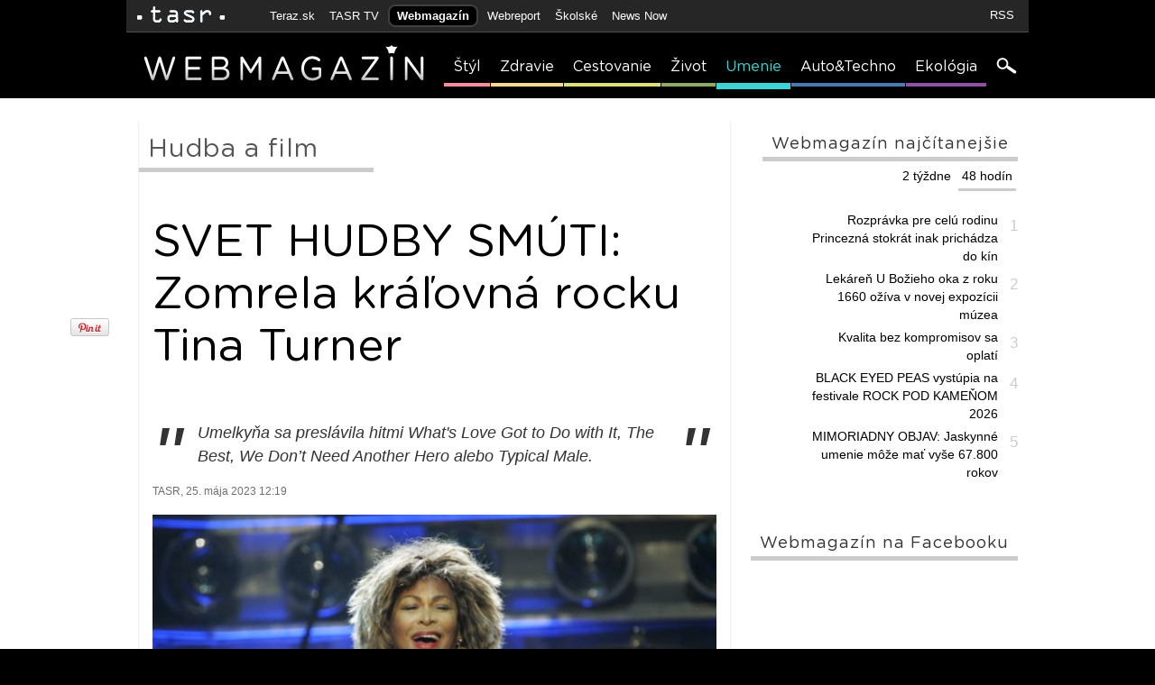

--- FILE ---
content_type: text/html; charset=utf-8
request_url: https://webmagazin.teraz.sk/hudba-a-film/svet-hudby-smuti-zomrela-kralovna-r/15147-clanok.html?mostViewedArticlesGlobalTab=0
body_size: 13936
content:
<!DOCTYPE html PUBLIC "-//W3C//DTD XHTML 1.0 Strict//EN"
        "http://www.w3.org/TR/xhtml1/DTD/xhtml1-strict.dtd">
<html>
<head>
<script type="text/javascript" src="https://ajax.googleapis.com/ajax/libs/jquery/1.8.1/jquery.min.js" crossorigin="anonymous"></script>
<script type="text/javascript" src="https://ajax.googleapis.com/ajax/libs/jqueryui/1.8.23/jquery-ui.min.js" crossorigin="anonymous"></script>
<link rel="stylesheet" href="https://ajax.googleapis.com/ajax/libs/jqueryui/1.8.23/themes/smoothness/jquery-ui.css">
<script type="text/javascript" src="https://webmagazin.teraz.sk/essentials/scripts/environment.php?1622022328=1b3914a85e39a286e73faed7d43f2847&amp;t=webmagazin&amp;tplp=https://webmagazin.teraz.sk/templates/webmagazin/&amp;ref=%2Fhudba-a-film%2Fsvet-hudby-smuti-zomrela-kralovna-r%2F15147-clanok.html%3FmostViewedArticlesGlobalTab%3D0"  crossorigin="anonymous"></script>
<script type="text/javascript" src="https://webmagazin.teraz.sk/essentials/scripts/system.min.js?1569924098"  crossorigin="anonymous"></script>
<script type="text/javascript" src="https://webmagazin.teraz.sk/essentials/static/main.min.js?1569924098"  crossorigin="anonymous"></script>
<link rel="stylesheet" href="https://webmagazin.teraz.sk/templates/webmagazin/assets/styles/main.css?1569924098" type="text/css"  crossorigin="anonymous"/>
<script type="text/javascript" src="https://webmagazin.teraz.sk/essentials/scripts/available/jquery.fancybox.js?1473201951"  crossorigin="anonymous"></script>
<script src='//www.google.com/recaptcha/api.js'></script><script type="text/javascript" src="https://webmagazin.teraz.sk/essentials/scripts/available/malinagallery_article.js?1569924098"  crossorigin="anonymous"></script>
<link rel="stylesheet" href="https://webmagazin.teraz.sk/essentials/css/jquery.fancybox.css?1442853140" type="text/css"  crossorigin="anonymous"/>
<script type='text/javascript'>var DEBUG = false</script>
<script type='text/javascript'>var REQUEST_URI = "/hudba-a-film/svet-hudby-smuti-zomrela-kralovna-r/15147-clanok.html?mostViewedArticlesGlobalTab=0";</script>
<meta http-equiv="Content-Type" content="text/html; charset=utf-8" />
<meta http-equiv="Data-Type" content="text/html; charset=utf-8" />
<meta name="author" content="TASR, tasr.sk, TERAZ, Teraz.sk" />
<meta name="copyright" content="Copyright (C) 2012 TASR, tasr.sk" />
<meta name="webdesign" content="ADIT Agency s.r.o." />
<link type="image/x-icon" href="/templates/webmagazin/assets/icons/favicon.ico" rel="shortcut icon" />
<link type="image/x-icon" href="/templates/webmagazin/assets/icons/favicon.ico" rel="icon" />
<link rel="apple-touch-icon-precomposed" sizes="57x57" href="/templates/webmagazin/assets/icons/apple-touch-icon-57x57.png" />

<link rel="apple-touch-icon-precomposed" sizes="114x114" href="/templates/webmagazin/assets/icons/apple-touch-icon-114x114.png" />

<link rel="apple-touch-icon-precomposed" sizes="144x144" href="/templates/webmagazin/assets/icons/apple-touch-icon-144x144.png" />

<link rel="apple-touch-icon-precomposed" sizes="120x120" href="/templates/webmagazin/assets/icons/apple-touch-icon-120x120.png" />

<link rel="apple-touch-icon-precomposed" sizes="76x76" href="/templates/webmagazin/assets/icons/apple-touch-icon-76x76.png" />

<link rel="apple-touch-icon-precomposed" sizes="152x152" href="/templates/webmagazin/assets/icons/apple-touch-icon-152x152.png" />

<link rel="icon" type="image/png" href="/templates/webmagazin/assets/icons/favicon-32x32.png" sizes="32x32" />

<link rel="icon" type="image/png" href="/templates/webmagazin/assets/icons/favicon-16x16.png" sizes="16x16" />

<meta name="application-name" content="TERAZ.sk"/>

<meta name="msapplication-TileColor" content="#FFFFFF" />

<meta name="msapplication-TileImage" content="/templates/webmagazin/assets/icons/mstile-144x144.png" />

<title>SVET HUDBY SMÚTI: Zomrela kráľovná rocku Tina Turner - Hudba a film - Webmagazin.Teraz.sk</title>
<meta name="keywords" lang="sk" content="správy, spravodajstvo, noviny, ekonomika, šport, politika, teraz, tasr, portal" />
<meta name="description" content="Umelkyňa sa preslávila hitmi What's Love Got to Do with It, The Best, We Don’t Need Another Hero alebo Typical Male." />

		<meta property="og:title" content="SVET HUDBY SMÚTI: Zomrela kráľovná rocku Tina Turner" />
<meta property="og:type" content="article" />
<meta property="og:url" content="https://webmagazin.teraz.sk/hudba-a-film/svet-hudby-smuti-zomrela-kralovna-r/15147-clanok.html" />
<meta property="og:image" content="https://webmagazin.teraz.sk/usercontent/socialmedia/22af8ae7bc57ffc8faa0ea083a61688563454bc9.jpg?wm=webmagazin&v=2" /><meta property="og:image:type" content="image/jpeg" /><meta property="og:site_name" content="Webmagazín" />
<meta property="fb:admins" content="702763004" />
<meta property="fb:admins" content="637790534" />
<meta property="fb:admins" content="1076853708" />
<meta property="fb:admins" content="1672093771" />
<meta property="fb:admins" content="100000789967003" />
<meta property="fb:admins" content="1178990524" />
<meta property="fb:admins" content="1597324791" />
<meta property="fb:admins" content="1481590385" />
<meta property="fb:admins" content="100001507657756" />
<meta property="fb:admins" content="1402834241" />
<meta property="fb:admins" content="100000944240713" />
<meta property="fb:admins" content="1087125644" />
<meta property="fb:admins" content="1277051192" />
<meta property="fb:admins" content="1511665091" />
<meta property="og:description" content="Umelkyňa sa preslávila hitmi What's Love Got to Do with It, The Best, We Don’t Need Another Hero alebo Typical Male." />

		<script type="text/javascript" src="https://sk.adocean.pl/files/js/ado.js"></script>
<script type="text/javascript">
/* (c)AdOcean 2003-2014 */
if(typeof ado!=="object"){ado={ };ado.config=ado.preview=ado.placement=ado.master=ado.slave=function(){ };}
ado.config({mode: "old", xml: false, characterEncoding: true});
ado.preview({enabled: true, emiter: "sk.adocean.pl", id: "sj6X3HeuNvibA.toVjLefLHn.mW.FDuB5IQLFRrGJS3.u7"});
</script>

		<script type="text/javascript">
/* (c)AdOcean 2003-2012, MASTER: teraz.sk.webmagazin.!Titulka */
ado.master({id: '9is8_2Oj3VZgCZ7dLUrJuUiiPlPIZrshP8WrpPTf5Tb.47', server: 'sk.adocean.pl' });
</script> 
        <!-- Quantcast Choice. Consent Manager Tag v2.0 (for TCF 2.0) -->
        <script type="text/javascript" async=true>
        (function() {
          var host = window.location.hostname;
          var element = document.createElement('script');
          var firstScript = document.getElementsByTagName('script')[0];
          var url = 'https://quantcast.mgr.consensu.org'
            .concat('/choice/', '1npFT7Fq7DkqN', '/', host, '/choice.js')
          var uspTries = 0;
          var uspTriesLimit = 3;
          element.async = true;
          element.type = 'text/javascript';
          element.src = url;

          firstScript.parentNode.insertBefore(element, firstScript);

          function makeStub() {
            var TCF_LOCATOR_NAME = '__tcfapiLocator';
            var queue = [];
            var win = window;
            var cmpFrame;

            function addFrame() {
              var doc = win.document;
              var otherCMP = !!(win.frames[TCF_LOCATOR_NAME]);

              if (!otherCMP) {
                if (doc.body) {
                  var iframe = doc.createElement('iframe');

                  iframe.style.cssText = 'display:none';
                  iframe.name = TCF_LOCATOR_NAME;
                  doc.body.appendChild(iframe);
                } else {
                  setTimeout(addFrame, 5);
                }
              }
              return !otherCMP;
            }

            function tcfAPIHandler() {
              var gdprApplies;
              var args = arguments;

              if (!args.length) {
                return queue;
              } else if (args[0] === 'setGdprApplies') {
                if (
                  args.length > 3 &&
                  args[2] === 2 &&
                  typeof args[3] === 'boolean'
                ) {
                  gdprApplies = args[3];
                  if (typeof args[2] === 'function') {
                    args[2]('set', true);
                  }
                }
              } else if (args[0] === 'ping') {
                var retr = {
                  gdprApplies: gdprApplies,
                  cmpLoaded: false,
                  cmpStatus: 'stub'
                };

                if (typeof args[2] === 'function') {
                  args[2](retr);
                }
              } else {
                queue.push(args);
              }
            }

            function postMessageEventHandler(event) {
              var msgIsString = typeof event.data === 'string';
              var json = { };

              try {
                if (msgIsString) {
                  json = JSON.parse(event.data);
                } else {
                  json = event.data;
                }
              } catch (ignore) { }

              var payload = json.__tcfapiCall;

              if (payload) {
                window.__tcfapi(
                  payload.command,
                  payload.version,
                  function(retValue, success) {
                    var returnMsg = {
                      __tcfapiReturn: {
                        returnValue: retValue,
                        success: success,
                        callId: payload.callId
                      }
                    };
                    if (msgIsString) {
                      returnMsg = JSON.stringify(returnMsg);
                    }
                    if (event && event.source && event.source.postMessage) {
                      event.source.postMessage(returnMsg, '*');
                    }
                  },
                  payload.parameter
                );
              }
            }

            while (win) {
              try {
                if (win.frames[TCF_LOCATOR_NAME]) {
                  cmpFrame = win;
                  break;
                }
              } catch (ignore) { }

              if (win === window.top) {
                break;
              }
              win = win.parent;
            }
            if (!cmpFrame) {
              addFrame();
              win.__tcfapi = tcfAPIHandler;
              win.addEventListener('message', postMessageEventHandler, false);
            }
          };

          makeStub();

          var uspStubFunction = function() {
            var arg = arguments;
            if (typeof window.__uspapi !== uspStubFunction) {
              setTimeout(function() {
                if (typeof window.__uspapi !== 'undefined') {
                  window.__uspapi.apply(window.__uspapi, arg);
                }
              }, 500);
            }
          };

          var checkIfUspIsReady = function() {
            uspTries++;
            if (window.__uspapi === uspStubFunction && uspTries < uspTriesLimit) {
              console.warn('USP is not accessible');
            } else {
              clearInterval(uspInterval);
            }
          };

          if (typeof window.__uspapi === 'undefined') {
            window.__uspapi = uspStubFunction;
            var uspInterval = setInterval(checkIfUspIsReady, 6000);
          }
        })();
        </script>
        <!-- End Quantcast Choice. Consent Manager Tag v2.0 (for TCF 2.0) -->

        <script>
          ( function() {

            __tcfapi('addEventListener', 2, function(tcData, listenerSuccess) { 
             if (listenerSuccess) {
               // check the eventstatus 
               if (tcData.eventStatus === 'useractioncomplete' || 
                 tcData.eventStatus === 'tcloaded') {
                 

                var cookiesAccepted = tcData.purpose.consents['1'] ? true: false
                if (cookiesAccepted) {
                  document.cookie = 'cookiePolicyConfirmed=true; expires=Sun, 31 Dec 9999 23:59:59 UTC; path=/';
                } else {
                  document.cookie = 'cookiePolicyConfirmed=false; expires=Sun, 31 Dec 9999 23:59:59 UTC; path=/';
                }

                window.removeEventListener("mousemove", myFunction);
               }
              }
            });
          })();
        </script>
</head>
<body>
<div class="wrapper cat0">

<!-- (C)2000-2013 Gemius SA - gemiusAudience / teraz.sk / webmagazin -->
<script type="text/javascript">
<!--//--><![CDATA[//><!--
var pp_gemius_identifier = '1vZFNCd8decpvjY4J6riLmYlXtFBRGLolBJr_qnLis3.Z7';
var pp_gemius_init_timeout = 10000;
var pp_gemius_use_cmp = true;
// lines below shouldn't be edited
function gemius_pending(i) { window[i] = window[i] || function() {var x = window[i+'_pdata'] = window[i+'_pdata'] || []; x[x.length]=arguments;};};
gemius_pending('gemius_hit'); gemius_pending('gemius_event'); gemius_pending('pp_gemius_hit'); gemius_pending('pp_gemius_event');
(function(d,t) {try {var gt=d.createElement(t),s=d.getElementsByTagName(t)[0],l='http'+((location.protocol=='https:')?'s':''); gt.setAttribute('async','async');
gt.setAttribute('defer','defer'); gt.src=l+'://gask.hit.gemius.pl/xgemius.js'; s.parentNode.insertBefore(gt,s);} catch (e) { }})(document,'script');
//--><!]]>
</script>
<div id="fb-root"></div>
<script>(function(d, s, id) {
var js, fjs = d.getElementsByTagName(s)[0];
if (d.getElementById(id)) return;
js = d.createElement(s); js.id = id;
js.src = "//connect.facebook.net/sk_SK/sdk.js#xfbml=1&version=v2.3&appId=1590410657850445";
fjs.parentNode.insertBefore(js, fjs);
}(document, 'script', 'facebook-jssdk'));</script>
<script>
window.fbAsyncInit = function() {
FB.init({
appId      : '1590410657850445',
xfbml      : true,
version    : 'v2.3'
});
};
(function(d, s, id){
var js, fjs = d.getElementsByTagName(s)[0];
if (d.getElementById(id)) {return;}
js = d.createElement(s); js.id = id;
js.src = "//connect.facebook.net/sk_SK/sdk.js";
fjs.parentNode.insertBefore(js, fjs);
}(document, 'script', 'facebook-jssdk'));
</script>
<div id="networklist">    <div class="inside">        <ul id="lefttoplinks">            <li><a href="//www.tasr.sk" title="TASR.sk" class="logo"><img                    src="/templates/webmagazin/assets/images/headerlogo_tasr.png" alt="TASR.sk"/></a></li>            <li style="margin: 0 0 0 30px"><a href="//www.teraz.sk" title="Teraz.sk">Teraz.sk</a></li>            <li><a href="//www.tasrtv.sk" title="TASR TV">TASR TV</a></li>            <li><a href="//webmagazin.teraz.sk" title="Webmagazín" class="selected">Webmagazín</a></li>            <li><a href="//www.webreport.sk/" title="Webreport" target="_blank">Webreport</a></li>            <li><a href="//skolske.sk" title="Školské">Školské</a></li>            <li><a href="//newsnow.tasr.sk" title="News Now">News Now</a></li>            <!-- <li><a href="//zlatavareska.webmagazin.teraz.sk" title="Zlatá vareška">Zlatá vareška</a></li> -->        </ul>        <ul id="toplinks">            <li><a href="/rss" title="RSS">RSS</a></li>        </ul>    </div></div><div class="clear"></div><div class="banner_screen"><div id="adoceanskkhlfdkkurk"></div>
<script type="text/javascript">
/* (c)AdOcean 2003-2012, teraz.sk.webmagazin.!Titulka.Screen 1000 x 90 */
ado.slave('adoceanskkhlfdkkurk', {myMaster: '9is8_2Oj3VZgCZ7dLUrJuUiiPlPIZrshP8WrpPTf5Tb.47' });
</script> </div>
<!-- cached rev: 1 -->
<div id="mainmenu">
<div class="inside">
<a href="/" id="mainmenulogo"></a>
<ul>
<li><a title="Štýl" href="/styl" class="cat1">Štýl</a></li>
<li><a title="Zdravie" href="/zdravie" class="cat2">Zdravie</a></li>
<li><a title="Cestovanie" href="/cestovanie" class="cat3">Cestovanie</a></li>
<li><a title="Život" href="/zivot" class="cat4">Život</a></li>
<li><a title="Umenie" href="/hudba-a-film" class="selected cat5">Umenie</a></li>
<li><a title="Auto&Techno" href="/auto-techno" class="cat6">Auto&Techno</a></li>
<li><a title="Ekológia" href="/ekologia" class="cat7">Ekológia</a></li>
<li><a href="/search" class="searchicon" title="search"></a></li></ul>
</div>
</div><!--mainmenu-->

    <div id="main">
        <div class="inside">
	    <div class="branding_right"><div id="adoceanskojffcugoqs"></div>
<script type="text/javascript">
/* (c)AdOcean 2003-2015, teraz.sk.webmagazin.!Titulka.prav_ skyscraper */
ado.slave('adoceanskojffcugoqs', {myMaster: '9is8_2Oj3VZgCZ7dLUrJuUiiPlPIZrshP8WrpPTf5Tb.47' });
</script></div>


        
        
        <div class="content">
<h2 class="heading">Hudba a film</h2>
<div class="banner1">
</div>
<div class="clear"></div>
<h1>SVET HUDBY SMÚTI: Zomrela kráľovná rocku Tina Turner</h1>
<p class="teaser"><span class="leftquotes">"</span>Umelkyňa sa preslávila hitmi What's Love Got to Do with It, The Best, We Don’t Need Another Hero alebo Typical Male.<span class="rightquotes">"</span></p>
<span class="datum">TASR, 25. mája 2023 12:19</span>
<div class="articleimage"><img width="625" src="https://www1.teraz.sk/usercontent/photos/2/2/a/3-22af8ae7bc57ffc8faa0ea083a61688563454bc9.jpg"><span>V roku 1939 sa narodila americká speváčka TINA TURNER, vlastným menom Annie Mae Bullocková, jedna z najpopulárnejších hviezd osemdesiatych rokov 20. storočia, známa svojím zachrípnutým silným hlasom.</span> <em>Foto: TASR/AP</em><div class="clear"></div></div><br />
Vo veku 83 rokov zomrela v stredu vo Švajčiarsku rocková speváčka amerického pôvodu Tina Turner. <b>Stala sa jednou z najúspešnejších speváčok všetkých čias. Zomrela pokojne po dlhej chorobe doma</b> v meste Küsnacht blízko Zürichu. Informovala o tom jej hovorkyňa, na ktorú sa odvolala tlačová agentúra Reuters.<br />
<br />
<b>Umelkyňa sa preslávila hitmi What's Love Got to Do with It, The Best, We Don’t Need Another Hero alebo Typical Male.</b><br />
<div class="articleimage"><img width="625" src="https://www3.teraz.sk/usercontent/photos/c/f/e/3-cfeefd50ede4cae030b09a366a64623afab2ffae.jpg"><span>Na archívnej snímke zo 14. júla 1985 Tina Turnerová a Mick Jagger vystupujú na koncerte Live-Aid vo Filadelfii. Tina Turnerová zomrela vo veku 83 rokov v utorok 23. mája 2023.</span> <em>Foto: TASR - AP</em><div class="clear"></div></div><br />
Tina Turner začala kariéru v 50. rokoch minulého storočia počas prvých rokov rokenrolu a neskôr sa stala typickým zjavom hudobnej stanice MTV.<br />
<br />
Vo videu k piesni "What's Love Got to Do with It", ktorá bodovala v hitparádach, bola stelesnením štýlu 80. rokov - kráčala ulicami New Yorku s ježatými blond vlasmi, v minisukni a topánkach s ihličkovými podpätkami.<br />
<br />
<b>Mala cit pre hudobné experimentovanie a balady s úprimnými textami.  </b><br />
<br />
<b>Postupom času dostala prezývku kráľovná rocku a v 80. rokoch získala šesť zo svojich ôsmich hudobných cien Grammy.</b> V tomto desaťročí mala vyše desať piesní v hitparáde TOP 40, napríklad "Typical Male", "The Best", "Private Dancer" a "Better Be Good to Me". V roku 1988 v brazílskom Riu de Janeiro prilákala 180.000 ľudí na svoj koncert a tak sa stal najväčším koncertom s jedným účinkujúcim.<br />
<div class="articleimage"><img width="625" src="https://www1.teraz.sk/usercontent/photos/1/3/1/3-1313e2a9d6caab2985789d4699d5ace270bf67c8.jpg"><span>Na archívnej snímke z 27. februára 1985 Tina Turnerová a Lionel Richie pózujú s piatimi hudobnými cenami Grammy v Los Angeles.</span> <em>Foto: TASR - AP</em><div class="clear"></div></div><br />
V tom čase už bolo minulosťou jej manželstvo s gitaristom Ikeom Turnerom, ktorý bol alkoholovo a drogovo závislý. K Tine sa správala agresívne a fyzicky ju napádal. Predtým tvorili spevácke duo Ike & Tina Turner, ktoré vzniklo po ich svadbe v roku 1958. Manželstvo sa skončilo rozvodom v roku 1976.<br />
<b><br />
V roku 1991 ich oboch uviedli do Rokenrollovej siene slávy.</b><br />
<br />
<b>Po Tine Tuner zostal manžel Erwin Bach, ktorého si vzala v roku 2013, a dvaja Ikeovi synovia, ktorých si adoptovala.</b><br />
<br />
<br />
<iframe width="640" height="360" src="https://www.youtube.com/embed/GC5E8ie2pdM" title="YouTube video player" frameborder="0" allow="accelerometer; autoplay; clipboard-write; encrypted-media; gyroscope; picture-in-picture; web-share" allowfullscreen></iframe><br />
<br />
<b>TASR prináša profil legendárnej speváčky:</b><br />
<br />
Tina Turner sa narodila 26. novembra 1939 ako Anna Mae Bullocková v meste Nutbush v štáte Tennessee. Prvé spevácke skúsenosti získala pri vystúpeniach v cirkevnom zbore v baptistickom kostole, neskôr aj pri školských speváckych súťažiach.<br />
<br />
Keď sa rodičia rozišli, matka sa s Annou a staršou sestrou Alline presťahovali do Saint Louis. Pri jednej z návštev hudobného klubu dostala možnosť zaspievať skladbu You Know I Love You z repertoáru B.B.Kinga. Tam sa tiež spoznala s Ikeom Turnerom a začala vystupovať s jeho skupinou Kings of Rhythm. V roku 1958 pod menom Little Ann nahrala prvý singel Boxtop. Hudba ich zbližovala, v roku 1958 sa zobrali a Anna si na partnerov návrh dala umelecké meno Tina Turner. Od októbra 1960 vystupovali pod názvom Ike & Tina Turner Revue. Prvý veľký úspech získali v októbri 1966 so skladbou River Deep, Mountain High.<br />
<br />
V závere 60. rokov už boli Ike a Tina známou dvojicou, vystúpili na festivale v Newporte, pri americkom turné skupiny Rolling Stones boli v novembri 1969 jej predskupinou. V roku 1973 nahrala Tina skladbu Nutbush City Limits, ktorú venovala rodnému mestu. Na rozdiel od koncertného pódia to doma manželom spolu nevychádzalo. Definitívne sa rozišli v roku 1976. Tina si uprostred turné v Dallase zbalila kufre a bez jediného dolára vo vrecku odišla na letisko. Vďaka známym si zohnala peniaze na letenku domov a šesť mesiacov nevychádzala z domu.<br />
<br />
Pri rozvode sa zriekla všetkého majetku a akýchkoľvek finančných nárokov. So štyrmi synmi sa ocitla na ulici. Prežili vďaka podpore priateľov, potom založila skupinu a vystupovala v kluboch. Bola neustále na cestách, doma aj v Európe. Dve vystúpenia za noc, šesťkrát v týždni. Starí priatelia však nezabudli, Rolling Stones ju niekoľkokrát pozvali na spoločné vystúpenie. Bola dokonca prvou ženou, ktorá spievala na javisku duet s Mickom Jaggerom.<br />
<br />
V decembri 1983 mala Tina prvý sólový hit Let's Stay Together. Na konci roka 1979 sa zoznámila s mladým austrálskym promotérom Rogerom Daviesom. Ten sa snažil presadiť v americkom hudobnom biznise. Tina bola síce známou, ale v tom čase mala dlh skoro pol milióna dolárov. Opäť pomohli Rolling Stones a Tina so svojou kapelou im robila predskupinu na americkom turné v roku 1981. Ešte v decembri 1981 vystúpila na koncerte Roda Stewarta v hale Forum v Los Angeles, ktorý sa naživo prenášal do celého sveta.<br />
<br />
Záujem o Tinu Turner brzdila negatívna povesť jej bývalého manžela. V roku 1983 prelomila aj túto bariéru, vystupovala v Las Vegas, New Yorku, dobrú reklamu jej urobil aj spevák David Bowie. V marci 1984 odštartovala britské turné. Definitívny úspech si získala albumom Private Dancer z júla 1984, ktorého predaj prevýšil desať miliónov kópií. Mesiac na to už bola na turné s ďalším úspešným umelcom, spevákom Lionelom Richiem. Jej pieseň What's Love Got To Do viedla tri týždne americkú hitparádu v septembri 1984. Vo februári 1985 získala za album Private Dancer prvú Grammy.<br />
<br />
Po úspechu tohto albumu vydala ďalšie dve výborné platne Break Everly Rule v septembri 1986 a Foreign Affair v septembri 1989. V roku 1985 sa objavila na filmovom plátne v snímke Mad Max v úlohe tety Entity. Do konca roka 1989 mala v singlovej hitparáde už 12 skladieb a v rebríčku albumov desiatku platní.<br />
<br />
Jej úspešná dráha pokračovala aj v 90. rokoch. V roku 1995 mala úspech pieseň GoldenEye, titulná skladba z bondovského filmu. V lete 2001 vyhlásila, že jej európske turné je posledným. Posledným preto, že chce, aby si ju fanúšikovia pamätali v príjemnom vydaní. Tí si ju však vypýtali znova na scénu.<br />
<br />
Prvý októbrový deň v roku 2008 začala koncertom v americkom Kansas City Tina! 50th Anniversary Tour, ktoré ukončila 5. mája 2009 v anglickom Sheffielde. Absolvovala 90 koncertov, ktoré navštívilo 1.163.264 divákov, a zárobok prevýšil 130 miliónov dolárov.<br />
<br />
Tina Turner má na konte desať štúdiových, šesť kompilačných a tri koncertné albumy, z ktorých sa celosvetovo predalo vyše 200 miliónov kópií. Získala 12 cien Grammy, poslednú v roku 2018 za celoživotné dielo.<br />
<br />
V 80. rokoch sa v Nemecku zoznámila s Erwinom Bachom. Po dlhoročnej známosti sa s producentom mladším o 27 rokov v júli 2013 vo švajčiarskom Zürichu vzali. Krátko predtým získala švajčiarske občianstvo. Prekonala vážnu chorobu - zlyhávanie obličiek. Zachránil ju manžel, keď jej jednu obličku daroval. Žili vo švajčiarskom meste Küsnacht pri Zürišskom jazere.<br />
<br />
<br />
<br />
<br />
<br />
<script type="text/javascript">MalinaGallery_initArticleGallery()</script>
<div class="dalsieclanky">
<h2><b>PREČÍTAJTE SI AJ:</b></h2>
<ul>
<li><a href="/hudba-a-film/vychadza-album-michal-docolomansky-/15144-clanok.html">Vychádza album Michal Dočolomanský – Hity a duety <span class="ikonka ikonka_video"><i>video</i></span></a></li>
<li><a href="/hudba-a-film/vychadza-komplet-mojich-osemdesiat-dze/15138-clanok.html">Vychádza komplet Mojich osemdesiat džezového velikána Petra Lipu <span class="ikonka ikonka_video"><i>video</i></span></a></li>
<li><a href="/hudba-a-film/spevak-adonxs-bude-koncertovat-na-szig/15134-clanok.html">Spevák Adonxs bude koncertovať na Szigete <span class="ikonka ikonka_video"><i>video</i></span></a></li>
<li><a href="/hudba-a-film/orchester-snd-zahra-na-pohode-tri-ukraj/15108-clanok.html">Orchester SND zahrá na Pohode tri ukrajinské diela v svetovej premiére </a></li>
<li><a href="/hudba-a-film/spevacka-beata-dubasova-ma-60-rokov/15096-clanok.html">Speváčka Beáta Dubasová má 60 rokov <span class="ikonka ikonka_video"><i>video</i></span></a></li>
</ul>
</div>
<div class="clear"></div>
<div class="sharebtns" style="height:50px; margin-top: 30px;">
<iframe src="//www.facebook.com/plugins/like.php?href=https%3A%2F%2Fwww.webmag.sk%2F%2Fhudba-a-film%2Fsvet-hudby-smuti-zomrela-kralovna-r%2F15147-clanok.html%3FmostViewedArticlesGlobalTab%3D0&amp;send=false&amp;locale=sk_SK&amp;layout=button_count&amp;width=250&amp;show_faces=false&amp;action=like&amp;colorscheme=light&amp;font&amp;height=35&amp;appId=319612111480146" scrolling="no" frameborder="0" style="border:none; overflow:hidden; width:250px; height:35px;" allowTransparency="true"></iframe>
<a style="float:left;display:inline-block;margin-right: 10px;" href="/" title="Upozorni na chybu" class="send_report" onclick="Articles_reportMistake();return false">Upozorni na chybu</a>
<a style="float:left;display:inline-block;margin-right: 10px;" href="/" title="Pošli emailom" class="send_email" onclick="Articles_recommendArticle();return false">Pošli emailom</a>
</div>
<h3 class="heading">Komentáre</h3>
<div class="clear"></div>
   <div class="fb-comments" data-href="https://webmagazin.teraz.sk/hudba-a-film/svet-hudby-smuti-zomrela-kralovna-r/15147-clanok.html" data-num-posts="10" data-width="625"></div>
<div class="clear"></div>
<div id="report_mistake" style="display:none">
<div style="display: block;" class="content">
<h2>Nahlásiť chybu v článku</h2>
<div style="border-top: 1px solid rgb(221, 221, 221); width: 100%; margin-top: 10px;"> </div>
<br>
<span style="color: rgb(51, 51, 51);">Občas sa niekde objaví nejaká chybná informácia, preklep, či nesprávna interpretácia. Budeme radi, ak nás na túto chybu cez tento formulár upozorníte, aby sme ju mohli čo najskôr opraviť. Redakcia Webmagazín</span>
<br><br>
<form method="post" action="" onsubmit="return false">
<span style="font-size: 12px;">Popis chyby:</span>
<textarea name="articleerror-content" class="articleerror-content" style="width:100%;height:150px"></textarea>
<br clear="left"/><br/><br/>
<div align="center">
<input type="submit" onclick="Articles_reportMistakeSend();return false" class="submitbuttom" value="Poslať" />
</div>
<br clear="left"/><br/>
</form>
</div>
</div>
<div id="recommend_article" style="display:none">
<div style="display: block;" class="content">
<h2>Poslať článok emailom</h2>
<div style="border-top: 1px solid rgb(221, 221, 221); width: 100%; margin-top: 10px;"> </div>
<br>
<span style="color: rgb(51, 51, 51);"><b>Obsah správy:</b><br><br>Ahoj,<br>pozri si tento zaujímavý článok: https://webmagazin.teraz.sk/hudba-a-film/svet-hudby-smuti-zomrela-kralovna-r/15147-clanok.html?mostViewedArticlesGlobalTab=0</span>
<br><br>
<form class="regform" method="post" action="" onsubmit="return false">
<span>Email odosielateľa:&nbsp;<input type="text" class="email_from" name="email_from" /></span>
<span>Email adresáta:&nbsp;<input type="text" class="email_to" name="email_to" /></span>
<br clear="left"/><br/><br/>
<div align="center">
<input type="submit" onclick="Articles_recommendArticleSend();return false" class="submitbuttom" value="Poslať" />
</div>
<br clear="left"/><br/>
</form>
</div>
</div>
</div>

        <div class="banner2">
</div>



            <div class="sidebar">
            <div class="block normal toplist" id="ArticlesCache_mostViewedArticlesGlobal">
<h3>Webmagazín naj&#269;ítanejšie</h3>
<div class="clear"></div>
<ul class="tabSelector">
<li><a href="?mostViewedArticlesGlobalTab=0#najcitanejsie" title="48 hodín" class="selected">48 hodín</a></li>
<li><a href="?mostViewedArticlesGlobalTab=1#najcitanejsie" title="2 týždne" >2 týždne</a></li>
</ul>
<div class="clear"></div>
<div class="block_content">
<div class="tabbedPanel" >
<ul><li><em>1</em><a href="/hudba-a-film/rozpravka-pre-celu-rodinu-princezna-s/19526-clanok.html" title="Rozprávka pre celú rodinu Princezná stokrát inak prichádza do kín">Rozprávka pre celú rodinu Princezná stokrát inak prichádza do kín</a></li>
<li><em>2</em><a href="/styl/lekaren-u-bozieho-oka-z-roku-1660-oz/19542-clanok.html" title="Lekáreň U Božieho oka z roku 1660 ožíva v novej expozícii múzea">Lekáreň U Božieho oka z roku 1660 ožíva v novej expozícii múzea</a></li>
<li><em>3</em><a href="/biznis/kvalita-bez-kompromisov-sa-oplati/19543-clanok.html" title="Kvalita bez kompromisov sa oplatí">Kvalita bez kompromisov sa oplatí</a></li>
<li><em>4</em><a href="/hudba-a-film/black-eyed-peas-vystupia-na-festivale-r/19532-clanok.html" title="BLACK EYED PEAS vystúpia na festivale ROCK POD KAMEŇOM 2026">BLACK EYED PEAS vystúpia na festivale ROCK POD KAMEŇOM 2026</a></li>
<li><em>5</em><a href="/zivot/mimoriadny-objav-jaskynne-umenie-moz/19538-clanok.html" title="MIMORIADNY OBJAV: Jaskynné umenie môže mať vyše 67.800 rokov">MIMORIADNY OBJAV: Jaskynné umenie môže mať vyše 67.800 rokov</a></li>
</ul></div>
<div class="tabbedPanel" style="display:none">
<ul><li><em>1</em><a href="/hudba-a-film/rozpravka-pre-celu-rodinu-princezna-s/19526-clanok.html" title="Rozprávka pre celú rodinu Princezná stokrát inak prichádza do kín">Rozprávka pre celú rodinu Princezná stokrát inak prichádza do kín</a></li>
<li><em>2</em><a href="/hudba-a-film/koniec-roka-priniesol-koncert-na-ktory/19509-clanok.html" title="Koniec roka priniesol koncert, na ktorý Bratislava nezabudne">Koniec roka priniesol koncert, na ktorý Bratislava nezabudne</a></li>
<li><em>3</em><a href="/hudba-a-film/jan-kolenik-odpremieroval-rozpravku/19501-clanok.html" title="Ján Koleník odpremiéroval rozprávku Princezná stokrát inak">Ján Koleník odpremiéroval rozprávku Princezná stokrát inak</a></li>
<li><em>4</em><a href="/hudba-a-film/j-vajda-serial-osud-ukazuje-ze-las/19524-clanok.html" title="J. Vajda: Seriál Osud ukazuje, že láska je korením a soľou života">J. Vajda: Seriál Osud ukazuje, že láska je korením a soľou života</a></li>
<li><em>5</em><a href="/zdravie/zabranska-usi-sa-nemaju-cistit-va/19525-clanok.html" title="ZÁBRANSKÁ: Uši sa nemajú čistiť vatovými tyčinkami">ZÁBRANSKÁ: Uši sa nemajú čistiť vatovými tyčinkami</a></li>
</ul></div>
<div class="clear"></div>
<div class="right_sh"></div>
</div>
<div class="clear"></div>
</div>
<script type="text/javascript">initTabbedPanel('ArticlesCache_mostViewedArticlesGlobal');</script>
<div class="block">
<div id="adoceanskvmmskwousj"></div>
<script type="text/javascript">
/* (c)AdOcean 2003-2012, teraz.sk.webmagazin.!Titulka.Square 1 300 x 300 */
ado.slave('adoceanskvmmskwousj', {myMaster: '9is8_2Oj3VZgCZ7dLUrJuUiiPlPIZrshP8WrpPTf5Tb.47' });
</script> </div>
<div class="block"><br />
<h3>Webmagazín na Facebooku</h3><div class="clear"></div><br />
<div style="width:250px;padding-left:50px;"><iframe src="//www.facebook.com/plugins/likebox.php?href=http%3A%2F%2Fwww.facebook.com%2Fwebmagazinsk&width=250&height=268&colorscheme=light&show_faces=true&border_color=%23ffffff&stream=false&header=false" scrolling="no" frameborder="0" style="border:none; overflow:hidden; width:250px; height:268px;" allowTransparency="true"></iframe></div><br />
<br />
<h3>Webmagazín na Pintereste</h3><div class="clear"></div><br />
<div style="text-align:right"><a href="http://pinterest.com/webmagazinsk/"><img src="https://s-passets-ec.pinimg.com/images/about/buttons/follow-me-on-pinterest-button.png" width="169" height="28" alt="Sledujte nás cez Pinterest" /></a></div><br />
</div><div class="block">
<h3>Webmagazín najnovšie</h3>
<div class="clear"></div>
<ul>
<li><em><span>16:13</span></em><a href="/biznis/kvalita-bez-kompromisov-sa-oplati/19543-clanok.html" title="Kvalita bez kompromisov sa oplatí">Kvalita bez kompromisov sa oplatí</a></li>
<li><em><span>12:56</span></em><a href="/styl/lekaren-u-bozieho-oka-z-roku-1660-oz/19542-clanok.html" title="Lekáreň U Božieho oka z roku 1660 ožíva v novej expozícii múzea">Lekáreň U Božieho oka z roku 1660 ožíva v novej expozícii múzea</a></li>
<li><em><span>10:43</span></em><a href="/biznis/vub-banka-opat-ziskala-prestizne-o/19541-clanok.html" title="VÚB banka opäť získala prestížne ocenenie Sustainable Finance Awards">VÚB banka opäť získala prestížne ocenenie Sustainable Finance Awards</a></li>
<li><em><span>10:37</span></em><a href="/biznis/billa-bilancuje-uspesny-rok-2025-exp/19540-clanok.html" title="BILLA bilancuje úspešný rok 2025: expanzia, ocenenia kvality aj Pohoda">BILLA bilancuje úspešný rok 2025: expanzia, ocenenia kvality aj Pohoda</a></li>
<li><em><span>15:11</span></em><a href="/hudba-a-film/najdesivejsia-videohra-vsetkych-cias/19539-clanok.html" title="Najdesivejšia videohra všetkých čias sa vracia na filmové plátna">Najdesivejšia videohra všetkých čias sa vracia na filmové plátna</a></li>
<li><em><span>13:03</span></em><a href="/zivot/mimoriadny-objav-jaskynne-umenie-moz/19538-clanok.html" title="MIMORIADNY OBJAV: Jaskynné umenie môže mať vyše 67.800 rokov">MIMORIADNY OBJAV: Jaskynné umenie môže mať vyše 67.800 rokov</a></li>
<li><em><span>12:58</span></em><a href="/zivot/spisska-dieceza-tento-rok-oslavuje-25/19537-clanok.html" title="Spišská diecéza tento rok oslavuje 250. výročie svojho vzniku">Spišská diecéza tento rok oslavuje 250. výročie svojho vzniku</a></li>
<div class="clear"></div>
</ul>
</div>
<div class="block">
</div>

            </div>
            <div class="clear"></div>


        <div id="bottomsection">
<a href="" id="bottomsection_right" class="rightarrow" title="&#270;alší &#269;lánok"></a>
<ul>
<li><a href="/" title="Webmagazín" class="webmagazin"></a></li>
<li><a href="/najnovsie" title="Najnovšie" class="bottomsection_links cat0">Najnovšie</a></li>
<li><a href="/styl" title="Štýl" class="bottomsection_links cat1">Štýl</a></li>
<li><a href="/zdravie" title="Zdravie" class="bottomsection_links cat2">Zdravie</a></li>
<li><a href="/cestovanie" title="Cestovanie" class="bottomsection_links cat3">Cestovanie</a></li>
<li><a href="/zivot" title="Život" class="bottomsection_links cat4">Život</a></li>
<li><a href="/technologie" title="Technológie" class="bottomsection_links cat5">Technológie</a></li>
<li><a href="/auta" title="Autá" class="bottomsection_links cat6">Autá</a></li>
<li><a href="/biznis" title="Biznis" class="bottomsection_links cat7">Biznis</a></li>
</ul>
<div class="clear"></div>
<div id="bottomsection_data" style="overflow:hidden; clip:auto; height:">
<div class="item">
<a href="/hudba-a-film/najdesivejsia-videohra-vsetkych-cias/19539-clanok.html" title="Najdesivejšia videohra všetkých čias sa vracia na filmové plátna"><img src="https://www2.teraz.sk/usercontent/photos/7/6/8/0-768cb383d27d72b786491c3df74afc1a3b880b91.jpg" alt="Najdesivejšia videohra všetkých čias sa vracia na filmové plátna" width="120" height="80" /></a>
<a href="/hudba-a-film/najdesivejsia-videohra-vsetkych-cias/19539-clanok.html" title="Najdesivejšia videohra všetkých čias sa vracia na filmové plátna">Najdesivejšia videohra všetkých čias sa vracia na filmové plátna</a>
</div>
<div class="item">
<a href="/hudba-a-film/alan-alda-znamy-zo-serialu-mash/19533-clanok.html" title="Alan Alda, známy zo seriálu M.A.S.H., bude mať 90 rokov"><img src="https://www3.teraz.sk/usercontent/photos/c/a/4/0-ca46bcb5f065f1875f0b38fbf079389eac2ba20d.jpg" alt="Alan Alda, známy zo seriálu M.A.S.H., bude mať 90 rokov" width="120" height="80" /></a>
<a href="/hudba-a-film/alan-alda-znamy-zo-serialu-mash/19533-clanok.html" title="Alan Alda, známy zo seriálu M.A.S.H., bude mať 90 rokov">Alan Alda, známy zo seriálu M.A.S.H., bude mať 90 rokov</a>
</div>
<div class="item">
<a href="/hudba-a-film/black-eyed-peas-vystupia-na-festivale-r/19532-clanok.html" title="BLACK EYED PEAS vystúpia na festivale ROCK POD KAMEŇOM 2026"><img src="https://www3.teraz.sk/usercontent/photos/d/8/7/0-d8772194f55e72b5d5b841b4f49264c315c9bd27.jpg" alt="BLACK EYED PEAS vystúpia na festivale ROCK POD KAMEŇOM 2026" width="120" height="80" /></a>
<a href="/hudba-a-film/black-eyed-peas-vystupia-na-festivale-r/19532-clanok.html" title="BLACK EYED PEAS vystúpia na festivale ROCK POD KAMEŇOM 2026">BLACK EYED PEAS vystúpia na festivale ROCK POD KAMEŇOM 2026</a>
</div>
<div class="item">
<a href="/hudba-a-film/skupina-inecafe-mieri-na-slovenske-turn/19531-clanok.html" title="Skupina Inecafe mieri na slovenské turné "><img src="https://www3.teraz.sk/usercontent/photos/d/a/2/0-da2f22ee4d1777ab8293bdf5cefc5a1e3f39afac.jpg" alt="Skupina Inecafe mieri na slovenské turné " width="120" height="80" /></a>
<a href="/hudba-a-film/skupina-inecafe-mieri-na-slovenske-turn/19531-clanok.html" title="Skupina Inecafe mieri na slovenské turné ">Skupina Inecafe mieri na slovenské turné </a>
</div>
<div class="item">
<a href="/hudba-a-film/peter-hledik-reziser-scenarista-a/19530-clanok.html" title="Peter Hledík, režisér, scenárista a zakladateľ Art Filmu, má 80 rokov"><img src="https://www2.teraz.sk/usercontent/photos/9/1/f/0-91ffcbae157fd533be99c27a82b92380ee74239b.jpg" alt="Peter Hledík, režisér, scenárista a zakladateľ Art Filmu, má 80 rokov" width="120" height="80" /></a>
<a href="/hudba-a-film/peter-hledik-reziser-scenarista-a/19530-clanok.html" title="Peter Hledík, režisér, scenárista a zakladateľ Art Filmu, má 80 rokov">Peter Hledík, režisér, scenárista a zakladateľ Art Filmu, má 80 rokov</a>
</div>
<div class="item">
<a href="/hudba-a-film/divadlo-a-duchnovica-uvedie-inscenaci/19529-clanok.html" title="Divadlo A. Duchnoviča uvedie inscenáciu Čo sa stalo so ženou?"><img src="https://www3.teraz.sk/usercontent/photos/f/6/f/0-f6f54c87de28dba91265f92637d59d29f1470ec3.jpg" alt="Divadlo A. Duchnoviča uvedie inscenáciu Čo sa stalo so ženou?" width="120" height="80" /></a>
<a href="/hudba-a-film/divadlo-a-duchnovica-uvedie-inscenaci/19529-clanok.html" title="Divadlo A. Duchnoviča uvedie inscenáciu Čo sa stalo so ženou?">Divadlo A. Duchnoviča uvedie inscenáciu Čo sa stalo so ženou?</a>
</div>
</div>
<script type="text/javascript">
$.fn.bottomTip({'section':'hudba-a-film'});
</script>
</div>


        </div>
    </div>

<!-- ShareButtons - zaciatok -->
<div id="sharebuttons" class="fixed r" style="display: block;">
<div class="btn">
<iframe scrolling="no" frameborder="0" allowtransparency="true" style="border: medium none; overflow: hidden; width: 55px ! important; height: 65px;" src="//www.facebook.com/plugins/like.php?href=https%3A%2F%2Fwww.webmag.sk%2Fhudba-a-film%2Fsvet-hudby-smuti-zomrela-kralovna-r%2F15147-clanok.html&amp;layout=box_count&amp;show_faces=false&amp;width=55&amp;font&amp;colorscheme=light&amp;height=65&amp;locale=en_US"></iframe>
</div><br/>
<div class="btn last">
<a href="http://pinterest.com/pin/create/button/?url=https%3A%2F%2Fwebmagazin.teraz.sk%2Fhudba-a-film%2Fsvet-hudby-smuti-zomrela-kralovna-r%2F15147-clanok.html&media=https%3A%2F%2Fwww1.teraz.sk%2Fusercontent%2Fphotos%2F2%2F2%2Fa%2F3-22af8ae7bc57ffc8faa0ea083a61688563454bc9.jpg&description=SVET%20HUDBY%20SM%C3%9ATI%3A%20Zomrela%20kr%C3%A1%C4%BEovn%C3%A1%20rocku%20Tina%20Turner" class="pin-it-button" count-layout="vertical"><img border="0" src="//assets.pinterest.com/images/PinExt.png" title="Pin It" /></a>
<script type="text/javascript" src="//assets.pinterest.com/js/pinit.js"></script>
</div><br/></div>
<!-- ShareButtons - koniec -->
<div id="footer">    <div class="inside">        <div id="copyright">            <ul>                <li class="footerlogo"><a href="//webmagazin.teraz.sk" title="Webmagazin.Teraz.sk"><img                        src="/templates/webmagazin/assets/images/footerlogo.png" alt="Teraz.sk"/></a></li>                <li><a href="/kontakty  " title="Kontakty">Kontakty</a></li>                <li><a href="/reklama" title="Reklama na webe">Reklama na webe</a></li>                <li><a href="/socialne-siete" title="">Sociálne siete</a></li>                <li><a href="/rss" title="">RSS</a></li>                <li><a href="/podmienky-pouzivania" title="">Pravidlá používania</a></li>                <li><a href="/pravidla-ochrany-osobnych-udajov">Pravidlá ochrany osobných údajov</a></li>                <li class="right footerlogo"><a href="//www.tasr.sk"                                                title="TASR - Tlačová agentúra Slovenskej republiky"><img                        src="/templates/webmagazin/assets/images/footerlogo_tasr.png" alt="Teraz.sk"/></a></li>            </ul>            <p>Tlačová agentúra Slovenskej republiky, Dúbravská cesta 14,841 04 Bratislava, IČO: 31 320 414, evidenčné číslo: EV 40/22/SWP</p>            <p>                Copyright © <a href="http://www.tasr.sk/">TASR</a> 2026.                Publikovanie alebo ďalšie šírenie obsahu správ zo zdrojov TASR je bez predchádzajúceho písomného súhlasu                TASR výslovne zakázané.<br>                Ak máte pre nás tip, alebo zaujímavé informácie, fotografie, zvuky, či videá, kontaktujte nás na <a                    href="mailto:webmagazin@tasr.sk">webmagazin@tasr.sk</a>,                resp. telefonicky na +421 2 59 210 131<br>Dizajn a programovanie realizovala spoločnosť <a                    href="http://www.adit.sk/" target="_blank">ADIT Agency s.r.o.</a>. Žiadosť o zverejnenie opravy v zmysle zákona o publikáciách je možné zaslať na adresu oprava@tasr.sk.                Obsah stránok je generovaný redakčným systémom Malina.                <a href="?noGraphics=1" rel="nofollow">Verzia bez grafiky</a>            </p>        </div>    </div></div><script async src='https://www.googletagmanager.com/gtag/js?id=G-DBWRCD830P'></script>
<script>
window.dataLayer = window.dataLayer || [];
function gtag(){dataLayer.push(arguments);}
gtag('js', new Date());
gtag('config', 'G-DBWRCD830P');
</script>

</div>

</body>
</html>

--- FILE ---
content_type: text/javascript;charset=UTF-8
request_url: https://webmagazin.teraz.sk/essentials/scripts/environment.php?1622022328=1b3914a85e39a286e73faed7d43f2847&t=webmagazin&tplp=https://webmagazin.teraz.sk/templates/webmagazin/&ref=%2Fhudba-a-film%2Fsvet-hudby-smuti-zomrela-kralovna-r%2F15147-clanok.html%3FmostViewedArticlesGlobalTab%3D0
body_size: 150
content:
var VIEW_REQUEST_URL = "https://webmagazin.teraz.sk/hudba-a-film/svet-hudby-smuti-zomrela-kralovna-r/15147-clanok.html?mostViewedArticlesGlobalTab=0";
// var article_id = 15147
var PATH = "/";
var PROTOCOL = "https://";
var HOST = "webmagazin.teraz.sk";
var TEMPLATE_PATH = "https://webmagazin.teraz.sk/templates/webmagazin/";
var TEMPLATE = "webmagazin";
var HASH = "1f12c25baf6e5532c25304834c8267387e374aeb.4bff8c16833826733628d790e6be0faffc12069e.5671458209e8b66e8a16b63f919e6b0d5a0ceec9";


--- FILE ---
content_type: application/javascript
request_url: https://webmagazin.teraz.sk/essentials/static/main.min.js?1569924098
body_size: 16715
content:
var cache={};function ajxCache_addBase(e){this.cache[""]={position:e,html:$(e).html()}}function ajxCache_removeItem(e){this.cache[e]&&(this.cache[e].position=!1)}function isInt(e){var t=parseInt(e);return!isNaN(t)&&(e==t&&e.toString()==t.toString())}function isFloat(e){var t=parseFloat(e);return!isNaN(t)&&(e==t&&e.toString()==t.toString())}function IntToHex(e){var t=Math.floor(e/16),a=hexnb(e-16*t);return String(hexnb(t))+a}function hexnb(e){var t=new Array("A","B","C","D","E","F");return e<10?e:t[e-10]}function rgbToHex(e){var t=e.split(","),a=t[0].split("(");return"#"+String(IntToHex(parseInt(a[1])))+String(IntToHex(parseInt(t[1])))+String(IntToHex(parseInt(t[2])))}function rgbToHex2(e){var t=e.split(","),a=t[0].split("(");return String(IntToHex(parseInt(a[1])))+String(IntToHex(parseInt(t[1])))+String(IntToHex(parseInt(t[2])))}function ajax_call(e,t,a){var n={malinaAjaxCall_hash:HASH,malinaAjaxCall_module:e.module,malinaAjaxCall_function:e.action,malinaAjaxCall_type:e.type,malinaAjaxCall_public:e.public||!1,malinaAjaxCall_tpl:TEMPLATE};jQuery.extend(n,e.args),$.ajax({type:"POST",url:PROTOCOL+HOST+PATH+"run",data:n,dataType:a,success:function(e){if("json"==a&&null!==e){if(void 0!==e.errorMSG&&("CSRF"==e.errorTYPE?$.facebox(e.errorMSG):$.facebox("<h2>Error!</h2><span>"+e.errorMSG+"</span>"),"FATAL"==e.errorTYPE))return;void 0!==e.console&&console.log(e.console)}t(e)}})}function input_filter(e,t,a){void 0===a&&(a=2e3);var n=e.value,i=n.length;a<i&&(e.value=n.substr(0,a),i=a),$("#"+t).html(a-i)}function register_click(e){ajax_call({module:"ClickStats",action:"registerClick",type:0,args:{zone:e}},function(e){},"json")}function switchDomain(e){var t=window.location,a=t.protocol+"//"+e+t.pathname;window.location=a}function instagram_init(){new Instafeed({get:"user",userId:1680852135,access_token:"232085014.2c5ed62.3a8fb98917d04ac8ab19eb9edd024191",clientId:"2c5ed627cb12482bbf0513445ae1aca4",limit:1,resolution:"standard_resolution"}).run()}function splitArticle_init(){$(".split-parts-load-more").on("click",function(){$(".split-part.active").removeClass("split-part"),$(".split-part.active").removeClass("active"),0<$(".split-part").length?$(".split-part").first().addClass("active"):$(".split-parts-load-more").remove()})}function jsmin(e,t,a){function n(e){return e!=d&&(u.has(e)||126<e.charCodeAt(0))}function i(){var e=f;return i.i==i.l?d:(e==(f=d)&&(e=t.charAt(i.i),++i.i)," "<=e||"\n"==e?e:"\r"==e?"\n":" ")}function o(){return f=i()}function r(){var e=i();if("/"==e)switch(o()){case"/":for(;;)if((e=i())<="\n")return e;break;case"*":if(i(),"!"==o())for(var t="/*!";;)switch(e=i()){case"*":if("/"==o())return i(),t+"*/";break;case d:throw"Error: Unterminated comment.";default:t+=e}else for(;;)switch(i()){case"*":if("/"==o())return i()," ";break;case d:throw"Error: Unterminated comment."}break;default:return e}return e}function s(e){var t=[];if(1==e&&t.push(c),e<3&&("'"==(c=l)||'"'==c))for(;t.push(c),(c=i())!=l;){if(c<="\n")throw"Error: unterminated string literal: "+c;"\\"==c&&(t.push(c),c=i())}if("/"==(l=r())&&"(,=:[!&|".has(c)){for(t.push(c),t.push(l);"/"!=(c=i());){if("\\"==c)t.push(c),c=i();else if(c<="\n")throw"Error: unterminated Regular Expression literal";t.push(c)}l=r()}return t.join("")}void 0===t?(t=e,e="",a=2):(void 0===a||a<1||3<a)&&(a=2),0<e.length&&(e+="\n");var c="",l="",d=-1,u="ABCDEFGHIJKLMNOPQRSTUVWXYZabcdefghijklmnopqrstuvwxyz0123456789_$\\",f=d;return i.i=0,i.l=t.length,jsmin.oldSize=t.length,ret=function(){var e=[];for(c="\n",e.push(s(3));c!=d;)switch(c){case" ":n(l)?e.push(s(1)):e.push(s(2));break;case"\n":switch(l){case"{":case"[":case"(":case"+":case"-":e.push(s(1));break;case" ":e.push(s(3));break;default:n(l)?e.push(s(1)):1==a&&"\n"!=l?e.push(s(1)):e.push(s(2))}break;default:switch(l){case" ":if(n(c)){e.push(s(1));break}e.push(s(3));break;case"\n":if(1==a&&"\n"!=c)e.push(s(1));else switch(c){case"}":case"]":case")":case"+":case"-":case'"':case"'":3==a?e.push(s(3)):e.push(s(1));break;default:n(c)?e.push(s(1)):e.push(s(3))}break;default:e.push(s(1))}}return e.join("")}(),jsmin.newSize=ret.length,e+ret}function Articles_initSurvey(e){$("#okruhlygraf a").on("click",function(){return ajax_call({module:"ArticlesSurvey",action:"vote",type:0,args:{article_id:e,vote:$(this).attr("vote")}},function(e){void 0===e.error?$("#okruhlygraf").html(e.html).css("background",e.background):$.facebox("<h2>Hups!</h2><br>Pri načítavaní fotografie sa vyskytla chyba nasledujúca chyba: <b>"+e.error+"</b>")},"json"),!1})}function Articles_reportMistake(){$("embed").css({visibility:"hidden"}),$.facebox($("#report_mistake").html()),$(document).bind("close.facebox",function(){$("embed").css({visibility:"visible"})})}function Articles_recommendArticle(){$("embed").css({visibility:"hidden"}),$.facebox($("#recommend_article").html()),$(document).bind("close.facebox",function(){$("embed").css({visibility:"visible"})})}function Articles_reportMistakeSend(){jQuery(document).trigger("close.facebox"),ajax_call({module:"Articles",action:"reportMistake",type:0,args:{url:REQUEST_URI,"g-recaptcha-response":$("#g-recaptcha-response").val(),text:$(".articleerror-content:last").val()}},function(e){},"html")}function Articles_recommendArticleSend(){jQuery(document).trigger("close.facebox"),ajax_call({module:"Articles",action:"recommendArticle",type:0,args:{url:REQUEST_URI,from:$(".email_from:last").val(),to:$(".email_to:last").val()}},function(e){},"html")}function Articles_initChart(e){var t=new Date;document.write('<div class="embedgrafu">\n'),document.write("<strong>"+e.name+"</strong>\n"),document.write('<div id="Articles_articleChart_'+e.ID+'"></div>\n'),document.write('<a href="'+e.link+'">Podrobnejšie informácie &raquo;</a>\n'),document.write("</div>\n"),$(document).ready(function(){$("#Articles_articleChart_"+e.ID).flash({src:"/charts/charts.swf?library_path=/charts/charts_library&xml_source=/cache/charts/user-"+e.ID+".xml?c="+t.getTime(),width:520,height:350,fullscreen:"false"},{version:8})})}function initTabbedPanel(a){$("#"+a+" ul:first li").each(function(e,t){$(this).find("a").on("click",function(){return $("#"+a+" ul:first li a").removeClass("selected"),$(this).addClass("selected"),$("#"+a+" div.tabbedPanel:visible").fadeOut(250,function(){$("#"+a+" div.tabbedPanel:eq("+e+")").fadeIn(250)}),!1})})}function discussion_submitComment(e,t,a,n){$(".addingComment").show(),$(".addcomment_input").attr("disabled","disabled"),ajax_call({module:"Discussions",action:"submitComment",type:0,args:{text:$("#discussion_comment_input").val(),type:a,id:e,page:t,nick:n}},function(e){if(void 0!==e.error)return alert("Nastala chyba pri pridávaní komentáru."),$(".addingComment").fadeOut(),void $(".addcomment_input").attr("disabled",!1);$(".addingComment").fadeOut(),$(".addcomment_input").attr("disabled",!1).val(""),$(".strankovanie").html(e.pagination),$("#discussion_comments").append(e.comment),$("#commentrow_"+e.comment_id).hide().fadeIn("slow")},"json")}function survey_voteinit(e){ajax_call({module:"Survey",action:"vote",type:0,args:{vote:$(".survey_vote_option:checked").val(),survey:e}},function(e){$("#panel_survey").html(e)},"html")}function ArticlesLive_refresh(t){ajax_call({module:"ArticlesLive",action:"getLiveEvents",type:0,args:{articleId:t}},function(e){$(".stream").html(e.liveEvents),$(".score").html(e.score),$(".score_thirds").html(e.score_partial),$(".event_info").html(e.event_info),$(".hometeam_logo").attr("src",e.hometeam_logo),$(".awayteam_logo").attr("src",e.awayteam_logo),$(".hometeam_name").html(e.hometeam_name),$(".awayteam_name").html(e.awayteam_name),$(".leftscores p").html(e.hometeam_scores),$(".rightscores p").html(e.awayteam_scores),$(".players_leftteam p").html(e.hometeam_players),$(".players_rightteam p").html(e.awayteam_players),setTimeout(function(){ArticlesLive_refresh(t)},3e4)},"json")}$(function(){$(window).bind("hashchange",function(e){var t,a=$.param.fragment();if(cache[a]&&!1!==cache[a].position)$(cache[a].position).html(cache[a].html);else{if("rsi"==a.substr(0,3))(n=$("#section_data").offset()).top=n.top-$("body > header").height()-60,$.scrollTo(n,{duration:500}),t=a.split("/"),$(".loadingPage").show(),ajax_call({module:"Articles",action:"loadPageDetailed",public:!0,type:0,args:{id:t[1],page:t[3],section:t[2]}},function(e){$("#section_data").html(e),$(".loadingPage").fadeOut(),cache[a]={position:"#section_data",html:e}},"html");else"sti"==a.substr(0,3)?ajax_call({module:"Search",action:"loadPageFirst",type:0,args:{id:(t=a.split("/"))[1],page:t[2]}},function(e){$("#search_data").html(e),cache[a]={position:"#search_data",html:e}},"html"):"sfi"==a.substr(0,3)&&($.scrollTo("#search_data",{duration:500}),t=a.split("/"),$(".loadingPage").show(),ajax_call({module:"Search",action:"loadSearchPageFirst",type:0,args:{pattern:t[1],page:t[2]}},function(e){$("#search_data").html(e),$(".loadingPage").fadeOut(),cache[a]={position:"#search_data",html:e}},"html"));if("adm_staticPanelsList"==(t=a.split("/"))[0])$(".loadingPage").show(),ajax_call({module:"StaticPanelsAdmin",action:"loadPage",type:0,args:{page:t[1]}},function(e){$("#StaticPanelsAdmin_data").html(e),$(".loadingPage").fadeOut(),cache[a]={position:"#StaticPanelsAdmin_data",html:e}},"html");else if("clanok_stranka"==t[0])$(".clanok_podstranka").hide(),$("#clanok_podstranka_"+t[1]).show(),$(".Articles_chapterListing li").removeClass("selected"),$(".Articles_chapterListing li:eq("+(t[1]-1)+")").addClass("selected");else if("adm_recepty"==t[0])$(".loadingPage").show(),ajax_call({module:"RecipesAdmin",action:"loadPage",type:0,args:{page:t[1]}},function(e){$("#RecipesAdmin_data").html(e),$(".loadingPage").fadeOut(),cache[a]={position:"#RecipesAdmin_data",html:e}},"html");else if("adm_ankety"==t[0])$(".loadingPage").show(),ajax_call({module:"SurveyAdmin",action:"loadPage",type:0,args:{page:t[1]}},function(e){$("#SurveyAdmin_data").html(e),$(".loadingPage").fadeOut(),cache[a]={position:"#SurveyAdmin_data",html:e}},"html");else if("adm_users"==t[0])$(".loadingPage").show(),ajax_call({module:"UserAdmin",action:"loadPage",type:1,args:{page:t[2],filter:t[1]}},function(e){$("#UserAdmin_data").html(e),$(".loadingPage").fadeOut(),cache[a]={position:"#UserAdmin_data",html:e}},"html");else if("najcitanejsie"==t[0])$.scrollTo("#articles_data",{duration:500}),$(".loadingPage").show(),ajax_call({module:"Articles",action:"top_loadPage",public:!0,type:0,args:{page:t[1]}},function(e){$("#articles_data").html(e),$(".loadingPage").fadeOut(),cache[a]={position:"#articles_data",html:e}},"html");else if("najzobrazovanejsie"==t[0])$.scrollTo("#articles_data",{duration:500}),$(".loadingPage").show(),ajax_call({module:"Articles",action:"topAgregate_loadPage",public:!0,type:0,args:{page:t[2],time:t[1]}},function(e){$("#articles_data").html(e),$(".loadingPage").fadeOut(),cache[a]={position:"#articles_data",html:e}},"html");else if("najnovsie"==t[0]){var n;(n=$(".articles_block").offset()).top=n.top-$("body > header").height()-60,$.scrollTo(n,{duration:500}),$(".loadingPage").show(),ajax_call({module:"Articles",action:"newest_loadPage",public:!0,type:0,args:{page:t[1]}},function(e){$("#articles_data").html(e),$(".loadingPage").fadeOut(),cache[a]={position:"#articles_data",html:e}},"html")}else"fotografia-dna"==t[0]||"dniobjektivom"==t[0]||"fotogalerie"==t[0]?($(".loadingPage").show(),ajax_call({module:"Gallery",action:"loadListOfDay",public:!0,type:0,args:{page:t[2],type:t[0]}},function(e){$(".content").html(e),$(".loadingPage").fadeOut(),cache[a]={position:".content",html:e}},"html")):"ankety"==t[0]?($.scrollTo("#survey_data",{duration:500}),$(".loadingPage").show(),ajax_call({module:"Survey",action:"loadPage",public:!0,type:0,args:{page:t[1]}},function(e){$("#survey_data").html(e),$(".loadingPage").fadeOut(),cache[a]={position:"#survey_data",html:e}},"html")):"sutaze"==t[0]?($.scrollTo("#contests_data",{duration:500}),$(".loadingPage").show(),ajax_call({module:"Contests",action:"loadPage",type:0,args:{page:t[1]}},function(e){$("#contests_data").html(e),$(".loadingPage").fadeOut(),cache[a]={position:"#contests_data",html:e}},"html")):"diskusia"==t[0]?($(".loadingPage").show(),ajax_call({module:"Discussions",action:"loadPage",type:0,args:{type:t[1],id:t[2],page:t[3]}},function(e){$("#discussion_holder").html(e),$(".loadingPage").fadeOut(),cache[a]={position:"#discussion_holder",html:e},"1"==t[3]&&ajxCache_addBase("#discussion_holder")},"html")):"recepty"==t[0]?($.scrollTo("#Recipes_data",{duration:500}),$(".loadingPage").show(),ajax_call({module:"Recipes",action:"loadPage",type:0,args:{section:t[1],page:t[2]}},function(e){$("#Recipes_data").html(e),$(".loadingPage").fadeOut(),cache[a]={position:"#Recipes_data",html:e}},"html")):"fotodennik"==t[1]||"fotodennik"==t[0]?"stranka"==t[1]?ajax_call({module:"Gallery",action:"loadList",public:!0,type:0,args:{page:t[2]}},function(e){$("div.fotodennik-listing").html(e)}):"fotografia"==t[2]?$.fn.MalinaGallery({method:"changePhoto",photo_id:t[3]}):"slide"==t[2]&&$.fn.MalinaGallery({method:"changeSlidePosition",slide_position:t[3]}):"scroll"==t[0]&&$("html, body").animate({scrollTop:$("#"+t[1]).offset().top-60},2e3)}}),$(window).trigger("hashchange")}),function(t){var a,n,e=(a={section:""},n=0,{bootstrap:function(e){if("object"==typeof e&&null!=e.action)return"switchBottomTip"==e.action&&i(e.viewport),"changeSection"==e.action?(a=t.extend(a,e),t("#bottomsection .bottomsection_links a").removeClass("selected"),void i(0)):void 0;!function(e){a=t.extend(a,e),t("#bottomsection_data .item").length<6&&(n=-1),t("#bottomsection .rightarrow").click(function(){return i(n+1),!1}),t("a.bottomsection_links").on("click",function(){return console.log(t(this).attr("href").substring(1)),t.fn.bottomTip({action:"changeSection",section:t(this).attr("href").substring(1)}),t("a.bottomsection_links").removeClass("selected"),t(this).addClass("selected"),!1})}(e)}});function i(e){ajax_call({module:"Articles",action:"bottomTip_page",type:0,args:{page:e%=5,section:a.section}},function(e){t("#bottomsection_data").html(e),t("#bottomsection_data .item").length<6&&(n=-1)},"html"),n=e}t.fn.extend({bottomTip:e.bootstrap})}(jQuery),$(function(){var a,n=["AUD","CAD","CZK","GBP","HUF","CHF","PLN","USD"],i=0,o=$("#currency_holder"),r=$(".currencies li a"),s=function(e){if(null==a)ajax_call({module:"ExchangeRate",action:"getRates",type:2},function(e){a=e,s()},"json");else{var t=a[n[i]];o.fadeOut("fast",function(){o.html(t),o.fadeIn("fast")}),function(){var e;for(e=0;e<n.length;++e)e!=i?$(r[e]).removeClass("selected"):$(r[e]).addClass("selected")}()}};$(".currencies .leftarrow").click(function(){return i=(i-1+n.length)%n.length,s(),!1}),$(".currencies .rightarrow").click(function(){return i=(i+1)%n.length,s(),!1}),r.click(function(){var e,t=$(this).html();for(e=0;e<n.length;++e)if(t==n[e]){i=e,s();break}return!1})}),function(c){c.fn.autoResize=function(e){var s=c.extend({onResize:function(){},animate:!0,animateDuration:150,animateCallback:function(){},extraSpace:20,limit:1e3},e);return this.filter("textarea").each(function(){function e(){o.height(0).val(c(this).val()).scrollTop(1e4);var e=Math.max(o.scrollTop(),i)+s.extraSpace,t=c(this).add(o);r!==e&&((r=e)>=s.limit?c(this).css("overflow-y",""):(s.onResize.call(this),s.animate&&"block"===n.css("display")?t.stop().animate({height:e},s.animateDuration,s.animateCallback):t.height(e)))}var a,n=c(this).css({resize:"none","overflow-y":"hidden"}),i=n.height(),o=(a={},c.each(["height","width","lineHeight","textDecoration","letterSpacing"],function(e,t){a[t]=n.css(t)}),n.clone().removeAttr("id").removeAttr("name").css({position:"absolute",top:0,left:-9999}).css(a).attr("tabIndex","-1").insertBefore(n)),r=null;n.unbind(".dynSiz").bind("keyup.dynSiz",e).bind("keydown.dynSiz",e).bind("change.dynSiz",e)}),this}}(jQuery),"undefined"!=typeof jQuery&&$(document).ready(function(){$.ajaxSetup({error:function(e,t,a){DEBUG&&$.facebox("<h2>AJAX ERROR</h2><b>"+t+"</b><br> "+a)}}),top!=self&&"/coverflow"!=self.location.pathname&&"/preview"!=self.location.pathname&&(top.location.href=self.location.href),$("a[rel*=facebox]").facebox(),$("#facebox table").css({width:"auto"}),$(".onFocusClean").focus(function(){$(this).val()==$(this).attr("default")&&$(this).val("")}).blur(function(){""===$(this).val()&&$(this).val($(this).attr("default"))}),$("textarea.autoheight").autoResize({animateDuration:150,extraSpace:0}).trigger("change")}),$(function(){$("img.unveil").unveil()}),function(i){function t(e){if(i.facebox.settings.inited)return!0;i.facebox.settings.inited=!0,i(document).trigger("init.facebox"),function(){var e=i.facebox.settings;e.loadingImage=e.loading_image||e.loadingImage,e.closeImage=e.close_image||e.closeImage,e.imageTypes=e.image_types||e.imageTypes,e.faceboxHtml=e.facebox_html||e.faceboxHtml}();var t=i.facebox.settings.imageTypes.join("|");i.facebox.settings.imageTypesRegexp=new RegExp("."+t+"$","i"),e&&i.extend(i.facebox.settings,e),i("body").append(i.facebox.settings.faceboxHtml);var a=[new Image,new Image];a[0].src=i.facebox.settings.closeImage,a[1].src=i.facebox.settings.loadingImage,i("#facebox").find(".b:first, .bl, .br, .tl, .tr").each(function(){a.push(new Image),a.slice(-1).src=i(this).css("background-image").replace(/url\((.+)\)/,"$1")}),i("#facebox .close").click(i.facebox.close),i("#facebox .close_image").attr("src",i.facebox.settings.closeImage)}function a(e,t){if(e.match(/#/)){var a=window.location.href.split("#")[0],n=e.replace(a,"");i.facebox.reveal(i(n).clone().show(),t)}else e.match(i.facebox.settings.imageTypesRegexp)?o(e,t):r(e,t)}function o(e,t){var a=new Image;a.onload=function(){i.facebox.reveal('<div class="image"><img src="'+a.src+'" /></div>',t)},a.src=e}function r(e,t){i.get(e,function(e){i.facebox.reveal(e,t)})}function e(){return 0==i.facebox.settings.overlay||null===i.facebox.settings.opacity}i.facebox=function(e,t){i.facebox.loading(),e.ajax?r(e.ajax):e.image?o(e.image):e.div?a(e.div):i.isFunction(e)?e.call(i):i.facebox.reveal(e,t)},i.extend(i.facebox,{settings:{opacity:0,overlay:!0,loadingImage:"/essentials/css/images/loading.gif",closeImage:"/essentials/css/images/closelabel.gif",imageTypes:["png","jpg","jpeg","gif"],faceboxHtml:'    <div id="facebox" style="display:none;">       <div class="popup">         <table>           <tbody>             <tr>               <td class="tl"/><td class="b"/><td class="tr"/>             </tr>             <tr>               <td class="b"/>               <td class="body">                 <div class="content">                 </div>                 <div class="footer">                   <a href="#" class="close">                     <img src="/essentials/css/images/closelabel.gif" title="close" class="close_image" />                   </a>                 </div>               </td>               <td class="b"/>             </tr>             <tr>               <td class="bl"/><td class="b"/><td class="br"/>             </tr>           </tbody>         </table>       </div>     </div>'},loading:function(){if(t(),1==i("#facebox .loading").length)return!0;!function(){if(e())return;0==i("facebox_overlay").length&&i("body").append('<div id="facebox_overlay" class="facebox_hide"></div>');i("#facebox_overlay").hide().addClass("facebox_overlayBG").css("opacity",i.facebox.settings.opacity).click(function(){i(document).trigger("close.facebox")}).fadeIn(200)}(),i("#facebox .content").empty(),i("#facebox .body").children().hide().end().append('<div class="loading"><img src="'+i.facebox.settings.loadingImage+'"/></div>'),i("#facebox").css({top:function(){var e,t;self.pageYOffset?(t=self.pageYOffset,e=self.pageXOffset):document.documentElement&&document.documentElement.scrollTop?(t=document.documentElement.scrollTop,e=document.documentElement.scrollLeft):document.body&&(t=document.body.scrollTop,e=document.body.scrollLeft);return new Array(e,t)}()[1]+function(){var e;self.innerHeight?e=self.innerHeight:document.documentElement&&document.documentElement.clientHeight?e=document.documentElement.clientHeight:document.body&&(e=document.body.clientHeight);return e}()/10,left:385.5}).show(),i(document).bind("keydown.facebox",function(e){return 27==e.keyCode&&i.facebox.close(),!0}),i(document).trigger("loading.facebox")},reveal:function(e,t){i(document).trigger("beforeReveal.facebox"),t&&i("#facebox .content").addClass(t),i("#facebox .content").append(e),i("#facebox .loading").remove(),i("#facebox .body").children().fadeIn("normal"),i("#facebox").css("left",i(window).width()/2-i("#facebox table").width()/2),i(document).trigger("reveal.facebox").trigger("afterReveal.facebox")},close:function(){return i(document).trigger("close.facebox"),!1}}),i.fn.facebox=function(e){return t(e),this.click(function(){i.facebox.loading(!0);var e=this.rel.match(/facebox\[?\.(\w+)\]?/);return e=e&&e[1],a(this.href,e),!1})},i(document).bind("close.facebox",function(){i(document).unbind("keydown.facebox"),i("#facebox").fadeOut(function(){i("#facebox .content").removeClass().addClass("content"),function(){if(!e())i("#facebox_overlay").fadeOut(200,function(){i("#facebox_overlay").removeClass("facebox_overlayBG"),i("#facebox_overlay").addClass("facebox_hide"),i("#facebox_overlay").remove()})}(),i("#facebox .loading").remove()})})}(jQuery),function(a){var n,t,e=(t=0,{bootstrap:function(e){"object"==typeof e?"switchViewport"==e.action&&i(e.viewport):(a("#FeaturedArticles_bullets a").each(function(e,t){a(this).mouseover(function(){return clearTimeout(n),n=!1,i(e),!1})}),a(".choddoprava").click(function(){return clearTimeout(n),n=!1,next=2==t?0:t+1,i(next),!1}),a(".choddolava").click(function(){return clearTimeout(n),n=!1,next=0==t?2:t-1,i(next),!1}),a(function(){n=setTimeout("$.fn.FeaturedArticles({'action':'switchViewport','viewport':1})",15e3)}))}});function i(e){a("#FeaturedArticles_bullets a").removeClass("dot_act").addClass("dot_not"),a("#FeaturedArticles_bullets a:eq("+e+")").addClass("dot_act").removeClass("dot_not"),a("#FeaturedArticles_viewport").stop().animate({left:-1*(884*e-55)},700),t=e,0!=n&&(next=2==t?0:t+1,n=setTimeout("$.fn.FeaturedArticles({'action':'switchViewport','viewport':"+next+"})",15e3))}a.fn.extend({FeaturedArticles:e.bootstrap})}(jQuery),function(a){var n,i,t,o,r,s,c,l,d,u,f,h,p,m,g,v,b,y,_,w,x,$,k,j,A,e=(_=y=0,w=function(){if(r){var e;for(e=0;e<r.length;++e)if(r[e].id==i){y=e;break}photo=r[y],i=photo.id,a(d).attr("src",photo.file),document.title=photo.name+" - Fotodenník - TERAZ.sk",a("meta[property='og:title']").attr("content",photo.name),a("meta[property='og:url']").attr("content","http://www.teraz.sk"+photo.link),a("meta[property='og:image']").attr("content",photo.file),a("meta[property='og:description']").attr("content",photo.desc)}else S(w)},x=function(){r?(y=(y+1)%o,a.address.value("fotodennik/fotografia/"+r[y].id)):S(x)},$=function(){r?(y=(y-1+o)%o,a.address.value("fotodennik/fotografia/"+r[y].id)):S($)},k=function(){a(p).stop().animate({left:v*-_},"slow","easeInOutQuad")},j=function(){a(l+"_desc").stop().animate({height:a(l+"_desc").attr("original_height"),paddingTop:12,paddingBottom:12},"fast")},A=function(){a(l+"_desc").stop().animate({height:0,paddingTop:0,paddingBottom:0},"fast")},{bootstrap:function(e){if("init"!=e.method)if("next"!=e.method)if("previous"!=e.method)if("nextSlides"!=e.method){if("previousSlides"!=e.method)return"changePhoto"==e.method?(i=e.photo_id,void w()):"changeSlidePosition"==e.method?(_=e.slide_position,void k()):void 0;T()}else I();else $();else x();else C(JSON.parse(e.data))}});function S(t){ajax_call({module:"Gallery",action:"fetchData",public:!0,type:0,args:{gid:n,size:c}},function(e){void 0===e.error?(o=e.photos,r=e.data,jQuery.each(r,function(e,t){if(t.id==i)return y=e,!1}),t()):a.facebox("<h2>Hups!</h2><br>Pri načítavaní fotografie sa vyskytla chyba nasledujúca chyba: <b>"+e.error+"</b>")},"json")}function I(){_=(_+1)%h,a.address.value("fotodennik/slide/"+_)}function T(){_=(_-1+h)%h,a.address.value("fotodennik/slide/"+_)}function C(e){n=e.gallery,i=e.photo,t=e.photo_date,s=e.type,c=e.size,l=e.photo_prefix,d=e.photo_buffer,u=e.photo_left,f=e.photo_right,h=e.slides_total,_=e.slide_position,p=e.slide_holder,m=e.slide_left,g=e.slide_right,v=e.slide_width,b=e.slide_links,a(l+"_desc").each(function(){a(this).attr("original_height",a(this).height())}).css({height:0,paddingTop:0,paddingBottom:0,overflow:"hidden"}),a(l+"_desc").html()&&a(l+"_photo").hover(j,A),u&&a(u).click(function(){return $(),!1}),f&&("page"==s?a(f+", "+l+"_a").click(function(){return x(),!1}):a(f).click(function(){return x(),!1})),m&&a(m).click(function(){return T(),!1}),g&&a(g).click(function(){return I(),!1}),b&&a(b).click(function(){return i=a(this).attr("href").match(/(\d+)-fotografia.html/)[1],a.address.value("fotodennik/fotografia/"+i),!1}),d&&a(d).bind("load",function(){console.log("showPhoto"),a(l+"_img").fadeOut("fast",function(){if(a(l+"_a").attr("href",photo.link),a(l+"_img").attr("src",photo.file),a(l+"_img").attr("alt",photo.name),photo.desc?(a(l+"_desc").stop().html(photo.desc).css({height:""}).attr("original_height",a(l+"_desc").height()),a(l+"_desc").stop().css({display:""}).animate({height:a(l+"_desc").attr("original_height"),paddingTop:12,paddingBottom:12},"fast"),a(l+"_photo").hover(j,A)):(a(l+"_desc").stop().animate({height:0,paddingTop:0,paddingBottom:0},"fast"),a(l+"_photo").off("hover")),t&&a(t).html(photo.time_added+"<br />Zdroj: "+photo.source),a(l+"_img").fadeIn("fast"),"page"==s){var e=Math.floor(y/7);_!=e&&(_=e,k())}})}),"page"==s&&a(window).on("keyup",function(e){switch(e.keyCode){case 37:return $(),!1;case 39:return x(),!1;default:return!0}})}a.fn.MalinaGallery=e.bootstrap}(jQuery),function(ee){ee.address=function(){function n(e){var t=ee.extend(ee.Event(e),function(){for(var e={},t=ee.address.parameterNames(),a=0,n=t.length;a<n;a++)e[t[a]]=ee.address.parameter(t[a]);return{value:ee.address.value(),path:ee.address.path(),pathNames:ee.address.pathNames(),parameterNames:t,parameters:e,queryString:ee.address.queryString()}}.call(ee.address));return ee(ee.address).trigger(t),t}function i(e){return Array.prototype.slice.call(e)}function o(e,t,a){return ee().bind.apply(ee(ee.address),Array.prototype.slice.call(arguments)),ee.address}function r(){return F.pushState&&P.state!==f}function a(){return("/"+H.pathname.replace(new RegExp(P.state),"")+H.search+(p()?"#"+p():"")).replace(M,"/")}function s(){return r()?a():p()}function c(e){return e=e.toString(),(P.strict&&"/"!=e.substr(0,1)?"/":"")+e}function l(e,t){return parseInt(e.css(t),10)}function d(){if(!G){var e=s();decodeURI(Z)!=decodeURI(e)&&(E&&O<7?H.reload():(E&&!z&&P.history&&U(y,50),_old=Z,Z=e,g(C)))}}function u(){if(N&&-1!=Q){var e,t,a=N.substr(Q+1).split("&");for(e=0;e<a.length;e++)t=a[e].split("="),/^(autoUpdate|crawlable|history|strict|wrap)$/.test(t[0])&&(P[t[0]]=isNaN(t[1])?/^(true|yes)$/i.test(t[1]):0!==parseInt(t[1],10)),/^(state|tracker)$/.test(t[0])&&(P[t[0]]=t[1]);N=x}_old=Z,Z=s()}function e(){if(!W){W=T,u();function e(){_.call(this),w.call(this)}var t=ee("body").ajaxComplete(e);if(e(),P.wrap){ee("body > *").wrapAll('<div style="padding:'+(l(t,"marginTop")+l(t,"paddingTop"))+"px "+(l(t,"marginRight")+l(t,"paddingRight"))+"px "+(l(t,"marginBottom")+l(t,"paddingBottom"))+"px "+(l(t,"marginLeft")+l(t,"paddingLeft"))+'px;" />').parent().wrap('<div id="'+$+'" style="height:100%;overflow:auto;position:relative;'+(R&&!window.statusbar.visible?"resize:both;":"")+'" />');ee("html, body").css({height:"100%",margin:0,padding:0,overflow:"hidden"}),R&&ee('<style type="text/css" />').appendTo("head").text("#"+$+"::-webkit-resizer { background-color: #fff; }")}if(E&&!z){var a=D.getElementsByTagName("frameset")[0];(h=D.createElement((a?"":"i")+"frame")).src="javascript:"+C,a?(a.insertAdjacentElement("beforeEnd",h),a[a.cols?"cols":"rows"]+=",0",h.noResize=T,h.frameBorder=h.frameSpacing=0):(h.style.display="none",h.style.width=h.style.height=0,h.tabIndex=-1,D.body.insertAdjacentElement("afterBegin",h)),U(function(){ee(h).bind("load",function(){var e=h.contentWindow;_old=Z,(Z=e[$]!==f?e[$]:"")!=s()&&(g(C),H.hash=m(Z,T))}),h.contentWindow[$]===f&&y()},50)}U(function(){n("init"),g(C)},1),r()||(E&&7<O||!E&&z?q.addEventListener?q.addEventListener(k,d,C):q.attachEvent&&q.attachEvent("on"+k,d):L(d,50)),"state"in window.history&&ee(window).trigger("popstate")}}var f,h,p=function(){var e=H.href.indexOf("#");return-1!=e?m(H.href.substr(e+1),C):""},m=function(e,t){return P.crawlable&&t?(""!==e?"!":"")+e:e.replace(/^\!/,"")},g=function(e){var t=n(A),a=n(e?S:I);U(b,10),(t.isDefaultPrevented()||a.isDefaultPrevented())&&v()},v=function(){Z=_old,r()?F.popState({},"",P.state.replace(/\/$/,"")+(""===Z?"/":Z)):(G=T,R?P.history?H.hash="#"+m(Z,T):H.replace("#"+m(Z,T)):Z!=s()&&(P.history?H.hash="#"+m(Z,T):H.replace("#"+m(Z,T))),E&&!z&&P.history&&U(y,50),R?U(function(){G=C},1):G=C)},b=function(){if("null"!==P.tracker&&P.tracker!==x){var e=ee.isFunction(P.tracker)?P.tracker:q[P.tracker],t=(H.pathname+H.search+(ee.address&&!r()?ee.address.value():"")).replace(/\/\//,"/").replace(/^\/$/,"");ee.isFunction(e)?e(t):ee.isFunction(q.urchinTracker)?q.urchinTracker(t):q.pageTracker!==f&&ee.isFunction(q.pageTracker._trackPageview)?q.pageTracker._trackPageview(t):q._gaq!==f&&ee.isFunction(q._gaq.push)&&q._gaq.push(["_trackPageview",decodeURI(t)])}},y=function(){var e="javascript:"+C+";document.open();document.writeln('<html><head><title>"+D.title.replace(/\'/g,"\\'")+"</title><script>var "+$+' = "'+encodeURIComponent(s()).replace(/\'/g,"\\'")+(D.domain!=H.hostname?'";document.domain="'+D.domain:"")+"\";<\/script></head></html>');document.close();";O<7?h.src=e:h.contentWindow.location.replace(e)},_=function(){var e,t=ee("a"),a=t.size(),n=-1,i='[rel*="address:"]',o=function(){++n!=a&&((e=ee(t.get(n))).is(i)&&e.address(i),U(o,1))};U(o,1)},w=function(){if(P.crawlable){var t=H.pathname.replace(/\/$/,""),a="_escaped_fragment_";-1!=ee("body").html().indexOf(a)&&ee('a[href]:not([href^=http]), a[href*="'+document.domain+'"]').each(function(){var e=ee(this).attr("href").replace(/^http:/,"").replace(new RegExp(t+"/?$"),"");""!==e&&-1==e.indexOf(a)||ee(this).attr("href","#"+encodeURI(decodeURIComponent(e.replace(new RegExp("/(.*)\\?"+a+"=(.*)$"),"!$2"))))})}},x=null,$="jQueryAddress",k="hashchange",j="init",A="change",S="internalChange",I="externalChange",T=!0,C=!1,P={autoUpdate:T,crawlable:C,history:T,strict:T,wrap:C},t=ee.browser,O=parseFloat(t.version),E=!ee.support.opacity,R=t.webkit||t.safari,q=function(){try{return top.document!==f&&top.document.title!==f?top:window}catch(e){return window}}(),D=q.document,F=q.history,H=q.location,L=setInterval,U=setTimeout,M=/\/{2,9}/g,B=navigator.userAgent,z="on"+k in q,N=ee("script:last").attr("src"),Q=N?N.indexOf("?"):-1,V=D.title,G=C,W=C,K=T,X=C,Z=s();if(_old=Z,E){O=parseFloat(B.substr(B.indexOf("MSIE")+4)),D.documentMode&&D.documentMode!=O&&(O=8!=D.documentMode?7:8);var Y=D.onpropertychange;D.onpropertychange=function(){Y&&Y.call(D),D.title!=V&&-1!=D.title.indexOf("#"+s())&&(D.title=V)}}if(F.navigationMode&&(F.navigationMode="compatible"),"complete"==document.readyState)var J=setInterval(function(){ee.address&&(e(),clearInterval(J))},50);else u(),ee(e);return ee(window).bind("popstate",function(){decodeURI(Z)!=decodeURI(s())&&(_old=Z,Z=s(),g(C))}).bind("unload",function(){q.removeEventListener?q.removeEventListener(k,d,C):q.detachEvent&&q.detachEvent("on"+k,d)}),{bind:function(e,t,a){return o.apply(this,i(arguments))},unbind:function(e,t){return function(e,t){return ee().unbind.apply(ee(ee.address),Array.prototype.slice.call(arguments)),ee.address}.apply(this,i(arguments))},init:function(e,t){return o.apply(this,[j].concat(i(arguments)))},change:function(e,t){return o.apply(this,[A].concat(i(arguments)))},internalChange:function(e,t){return o.apply(this,[S].concat(i(arguments)))},externalChange:function(e,t){return o.apply(this,[I].concat(i(arguments)))},baseURL:function(){var e=H.href;return-1!=e.indexOf("#")&&(e=e.substr(0,e.indexOf("#"))),/\/$/.test(e)&&(e=e.substr(0,e.length-1)),e},autoUpdate:function(e){return e!==f?(P.autoUpdate=e,this):P.autoUpdate},crawlable:function(e){return e!==f?(P.crawlable=e,this):P.crawlable},history:function(e){return e!==f?(P.history=e,this):P.history},state:function(e){if(e===f)return P.state;P.state=e;var t=a();return P.state!==f&&(F.pushState?"/#/"==t.substr(0,3)&&H.replace(P.state.replace(/^\/$/,"")+t.substr(2)):"/"!=t&&t.replace(/^\/#/,"")!=p()&&U(function(){H.replace(P.state.replace(/^\/$/,"")+"/#"+t)},1)),this},strict:function(e){return e!==f?(P.strict=e,this):P.strict},tracker:function(e){return e!==f?(P.tracker=e,this):P.tracker},wrap:function(e){return e!==f?(P.wrap=e,this):P.wrap},update:function(){return X=T,this.value(Z),X=C,this},title:function(e){return e!==f?(U(function(){V=D.title=e,K&&h&&h.contentWindow&&h.contentWindow.document&&(h.contentWindow.document.title=e,K=C)},50),this):D.title},value:function(e){return e===f?c(Z):("/"==(e=c(e))&&(e=""),Z!=e||X?(_old=Z,Z=e,(P.autoUpdate||X)&&(g(T),r()?F[P.history?"pushState":"replaceState"]({},"",P.state.replace(/\/$/,"")+(""===Z?"/":Z)):(G=T,R?P.history?H.hash="#"+m(Z,T):H.replace("#"+m(Z,T)):Z!=s()&&(P.history?H.hash="#"+m(Z,T):H.replace("#"+m(Z,T))),E&&!z&&P.history&&U(y,50),R?U(function(){G=C},1):G=C)),this):void 0)},path:function(e){if(e===f)return c(Z).split("#")[0].split("?")[0];var t=this.queryString(),a=this.hash();return this.value(e+(t?"?"+t:"")+(a?"#"+a:"")),this},pathNames:function(){var e=this.path(),t=e.replace(M,"/").split("/");return"/"!=e.substr(0,1)&&0!==e.length||t.splice(0,1),"/"==e.substr(e.length-1,1)&&t.splice(t.length-1,1),t},queryString:function(e){if(e!==f){var t=this.hash();return this.value(this.path()+(e?"?"+e:"")+(t?"#"+t:"")),this}var a=Z.split("?");return a.slice(1,a.length).join("?").split("#")[0]},parameter:function(e,t,a){var n,i;if(t!==f){var o=this.parameterNames();for(i=[],t=t===f||t===x?"":t.toString(),n=0;n<o.length;n++){var r=o[n],s=this.parameter(r);"string"==typeof s&&(s=[s]),r==e&&(s=t===x||""===t?[]:a?s.concat([t]):[t]);for(var c=0;c<s.length;c++)i.push(r+"="+s[c])}return-1==ee.inArray(e,o)&&t!==x&&""!==t&&i.push(e+"="+t),this.queryString(i.join("&")),this}if(t=this.queryString()){var l=[];for(i=t.split("&"),n=0;n<i.length;n++){var d=i[n].split("=");d[0]==e&&l.push(d.slice(1).join("="))}if(0!==l.length)return 1!=l.length?l:l[0]}},parameterNames:function(){var e=this.queryString(),t=[];if(e&&-1!=e.indexOf("="))for(var a=e.split("&"),n=0;n<a.length;n++){var i=a[n].split("=")[0];-1==ee.inArray(i,t)&&t.push(i)}return t},hash:function(e){if(e!==f)return this.value(Z.split("#")[0]+(e?"#"+e:"")),this;var t=Z.split("#");return t.slice(1,t.length).join("#")}}}(),ee.fn.address=function(n){var e;if("string"==typeof n&&(e=n,n=void 0),!ee(this).attr("address")){ee(e||this).live("click",function(e){if(e.shiftKey||e.ctrlKey||e.metaKey||2==e.which)return!0;if(ee(this).is("a")){e.preventDefault();var t=n?n.call(this):/address:/.test(ee(this).attr("rel"))?ee(this).attr("rel").split("address:")[1].split(" ")[0]:void 0===ee.address.state()||/^\/?$/.test(ee.address.state())?ee(this).attr("href").replace(/^(#\!?|\.)/,""):ee(this).attr("href").replace(new RegExp("^(.*"+ee.address.state()+"|\\.)"),"");ee.address.value(t)}}).live("submit",function(e){if(ee(this).is("form")){e.preventDefault();var t=ee(this).attr("action"),a=n?n.call(this):(-1!=t.indexOf("?")?t.replace(/&$/,""):t+"?")+ee(this).serialize();ee.address.value(a)}}).attr("address",!0)}return this}}(jQuery),function(p){function m(){var e=navigator.plugins;return!e||!e.length}m()&&(Array.prototype.indexOf=function(e,t){var a=this.length;for(t=t<0?t+a<0?0:t+a:t||0;t<a&&this[t]!==e;t++);return a<=t?-1:t});var e=function(){if(m()){var t="ShockwaveFlash.ShockwaveFlash";try{var a=new ActiveXObject(t+".7")}catch(e){try{a=new ActiveXObject(t+".6");return[6,0,21]}catch(e){}try{a=new ActiveXObject(t)}catch(e){}}if(null!=a)return a.GetVariable("$version").split(" ")[1].split(",")}else{var e=navigator.plugins,n=e["Shockwave Flash"];if(n&&n.description)return n.description.replace(/([a-zA-Z]|\s)+/,"").replace(/(\s+r|\s+b[0-9]+)/,".").split(".");if(e["Shockwave Flash 2.0"])return"2.0.0.11"}};p.fn.extend({flash:function(f){if(e()){var h=e();p(this).each(function(){var e,t,a,n,i=p(this),o=p.extend({id:i.attr("id"),class:i.attr("class"),width:i.width(),height:i.height(),src:i.attr("href"),classid:"clsid:D27CDB6E-AE6D-11cf-96B8-444553540000",pluginspace:"http://get.adobe.com/flashplayer",type:"application/x-shockwave-flash",availattrs:["id","class","width","height","src","type"],availparams:["src","bgcolor","quality","allowscriptaccess","allowfullscreen","flashvars","wmode"],version:"9.0.24"},f),r=o.availattrs,s=o.availparams,c=o.version.split("."),l="<object";if(o.codebase||(o.codebase=("https:"==document.location.protocol?"https":"http")+"://download.macromedia.com/pub/shockwave/cabs/flash/swflash.cab#version="+c.join(",")),o.express)for(var d in h){if(parseInt(h[d])>parseInt(c[d]))break;parseInt(h[d])<parseInt(c[d])&&(o.src=o.express)}for(k in o.flashvars&&(o.flashvars=unescape(p.param(o.flashvars))),r=m()?r.concat(["classid","codebase"]):r.concat(["pluginspage"])){var u=k==r.indexOf("src")?"data":r[k];l+=o[r[k]]?(e=u,t=o[r[k]]," "+e+'="'+t+'"'):""}for(k in l+=">",s){u=k==s.indexOf("src")?"movie":s[k];l+=o[s[k]]?(a=u,n=o[s[k]],'<param name="'+a+'" value="'+n+'" />'):""}l+="</object>",i.replaceWith(l)})}return this}})}(jQuery),function(f,l){var h,i,d,a,t,n,s,u,o=Array.prototype.slice,p=decodeURIComponent,m=f.param,e=f.bbq=f.bbq||{},r=f.event.special,c="hashchange",g="querystring",v="fragment",b="elemUrlAttr",y="location",_="href",w="src",x=/^.*\?|#.*$/g,$=/^.*\#/,k={};function j(e){return"string"==typeof e}function A(e){var t=o.call(arguments,1);return function(){return e.apply(this,t.concat(o.call(arguments)))}}function S(e,t,a,n,i){var o,r,s,c;return n!==h?(c=(r=a.match(e?/^([^#]*)\#?(.*)$/:/^([^#?]*)\??([^#]*)(#?.*)/))[3]||"",2===i&&j(n)?o=n.replace(e?$:x,""):(s=d(r[2]),n=j(n)?d[e?v:g](n):n,o=2===i?n:1===i?f.extend({},n,s):f.extend({},s,n),o=m(o),e&&(o=o.replace(u,p))),r[1]+(e?"#":o||!r[1]?"?":"")+o+c):t(a!==h?a:l[y][_])}function I(e,t,a){return t=t===h||"boolean"==typeof t?(a=t,m[e?v:g]()):j(t)?t.replace(e?$:x,""):t,d(t,a)}function T(n,i,o,r){return j(o)||"object"==typeof o||(r=o,o=i,i=h),this.each(function(){var e=f(this),t=i||s()[(this.nodeName||"").toLowerCase()]||"",a=t&&e.attr(t)||"";e.attr(t,m[n](a,o,r))})}m[g]=A(S,0,function(e){return e.replace(/(?:^[^?#]*\?([^#]*).*$)?.*/,"$1")}),m[v]=i=A(S,1,function(e){return e.replace(/^[^#]*#?(.*)$/,"$1")}),i.noEscape=function(e){e=e||"";var t=f.map(e.split(""),encodeURIComponent);u=new RegExp(t.join("|"),"g")},i.noEscape(",/"),f.deparam=d=function(e,l){var d={},u={true:!0,false:!1,null:null};return f.each(e.replace(/\+/g," ").split("&"),function(e,t){var a,n=t.split("="),i=p(n[0]),o=d,r=0,s=i.split("]["),c=s.length-1;if(c=/\[/.test(s[0])&&/\]$/.test(s[c])?(s[c]=s[c].replace(/\]$/,""),(s=s.shift().split("[").concat(s)).length-1):0,2===n.length)if(a=p(n[1]),l&&(a=a&&!isNaN(a)?+a:"undefined"===a?h:u[a]!==h?u[a]:a),c)for(;r<=c;r++)o=o[i=""===s[r]?o.length:s[r]]=r<c?o[i]||(s[r+1]&&isNaN(s[r+1])?{}:[]):a;else f.isArray(d[i])?d[i].push(a):d[i]!==h?d[i]=[d[i],a]:d[i]=a;else i&&(d[i]=l?h:"")}),d},d[g]=A(I,0),d[v]=a=A(I,1),f[b]||(f[b]=function(e){return f.extend(k,e)})({a:_,base:_,iframe:w,img:w,input:w,form:"action",link:_,script:w}),s=f[b],f.fn[g]=A(T,g),f.fn[v]=A(T,v),e.pushState=t=function(e,t){j(e)&&/^#/.test(e)&&t===h&&(t=2);var a=e!==h,n=i(l[y][_],a?e:{},a?t:2);l[y][_]=n+(/#/.test(n)?"":"#")},e.getState=n=function(e,t){return e===h||"boolean"==typeof e?a(e):a(t)[e]},e.removeState=function(e){var a={};e!==h&&(a=n(),f.each(f.isArray(e)?e:arguments,function(e,t){delete a[t]})),t(a,2)},r[c]=f.extend(r[c],{add:function(e){var t;function a(e){var a=e[v]=i();e.getState=function(e,t){return e===h||"boolean"==typeof e?d(a,e):d(a,t)[e]},t.apply(this,arguments)}if(f.isFunction(e))return t=e,a;t=e.handler,e.handler=a}})}(jQuery,this),function(i,o){var e,r,s,c,l,t,a=i.event.special,d="location",u="hashchange",f="href",n=i.browser,h=document.documentMode,p=n.msie&&(void 0===h||h<8),m="on"+u in o&&!p;function g(e){return(e=e||o[d][f]).replace(/^[^#]*#?(.*)$/,"$1")}i[u+"Delay"]=100,a[u]=i.extend(a[u],{setup:function(){if(m)return!1;i(e.start)},teardown:function(){if(m)return!1;i(e.stop)}}),(t={}).start=function(){if(!r){var n=g();c||(c=l=function(e){return e},p&&(s=i('<iframe src="javascript:0"/>').hide().insertAfter("body")[0].contentWindow,l=function(){return g(s.document[d][f])},(c=function(e,t){if(e!==t){var a=s.document;a.open().close(),a[d].hash="#"+e}})(g()))),function e(){var t=g(),a=l(n);t!==n?(c(n=t,a),i(o).trigger(u)):a!==n&&(o[d][f]=o[d][f].replace(/#.*/,"")+"#"+a),r=setTimeout(e,i[u+"Delay"])}()}},t.stop=function(){s||(r&&clearTimeout(r),r=0)},e=t}(jQuery,this),function(T){T.fn.marquee=function(I){return this.each(function(){function a(e,t,a){for(var n=["webkit","moz","MS","o",""],i=0;i<n.length;i++)n[i]||(t=t.toLowerCase()),e.addEventListener(n[i]+t,a,!1)}function n(){d.timer=setTimeout(S,l.delayBeforeStart)}var i,o,r,s,c,l=T.extend({},T.fn.marquee.defaults,I),d=T(this),u=3,e="animation-play-state",f=!1,t={pause:function(){f&&l.allowCss3Support?i.css(e,"paused"):T.fn.pause&&i.pause(),d.data("runningStatus","paused"),d.trigger("paused")},resume:function(){f&&l.allowCss3Support?i.css(e,"running"):T.fn.resume&&i.resume(),d.data("runningStatus","resumed"),d.trigger("resumed")},toggle:function(){t["resumed"==d.data("runningStatus")?"pause":"resume"]()},destroy:function(){clearTimeout(d.timer),d.find("*").addBack().unbind(),d.html(d.find(".js-marquee:first").html())}};if("string"!=typeof I){var h;T.each(l,function(e,t){if(void 0!==(h=d.attr("data-"+e))){switch(h){case"true":h=!0;break;case"false":h=!1}l[e]=h}}),l.duration=l.speed||l.duration,s="up"==l.direction||"down"==l.direction,l.gap=l.duplicated?parseInt(l.gap):0,d.wrapInner('<div class="js-marquee"></div>');var p=d.find(".js-marquee").css({"margin-right":l.gap,float:"left"});if(l.duplicated&&p.clone(!0).appendTo(d),d.wrapInner('<div style="width:100000px" class="js-marquee-wrapper"></div>'),i=d.find(".js-marquee-wrapper"),s){var m=d.height();i.removeAttr("style"),d.height(m),d.find(".js-marquee").css({float:"none","margin-bottom":l.gap,"margin-right":0}),l.duplicated&&d.find(".js-marquee:last").css({"margin-bottom":0});var g=d.find(".js-marquee:first").height()+l.gap;l.startVisible&&!l.duplicated?(l._completeDuration=(parseInt(g,10)+parseInt(m,10))/parseInt(m,10)*l.duration,l.duration=parseInt(g,10)/parseInt(m,10)*l.duration):l.duration=(parseInt(g,10)+parseInt(m,10))/parseInt(m,10)*l.duration}else c=d.find(".js-marquee:first").width()+l.gap,o=d.width(),l.startVisible&&!l.duplicated?(l._completeDuration=(parseInt(c,10)+parseInt(o,10))/parseInt(o,10)*l.duration,l.duration=parseInt(c,10)/parseInt(o,10)*l.duration):l.duration=(parseInt(c,10)+parseInt(o,10))/parseInt(o,10)*l.duration;if(l.duplicated&&(l.duration=l.duration/2),l.allowCss3Support){var v=document.body||document.createElement("div"),b="marqueeAnimation-"+Math.floor(1e7*Math.random()),y="Webkit Moz O ms Khtml".split(" "),_="animation",w="",x="";if(v.style.animation&&(x="@keyframes "+b+" ",f=!0),!1===f)for(var $=0;$<y.length;$++)if(void 0!==v.style[y[$]+"AnimationName"]){var k="-"+y[$].toLowerCase()+"-";_=k+_,e=k+e,x="@"+k+"keyframes "+b+" ",f=!0;break}f&&(w=b+" "+l.duration/1e3+"s "+l.delayBeforeStart/1e3+"s infinite "+l.css3easing,d.data("css3AnimationIsSupported",!0))}function j(){i.css("margin-top","up"==l.direction?m+"px":"-"+g+"px")}function A(){i.css("margin-left","left"==l.direction?o+"px":"-"+c+"px")}l.duplicated?(s?l.startVisible?i.css("margin-top",0):i.css("margin-top","up"==l.direction?m+"px":"-"+(2*g-l.gap)+"px"):l.startVisible?i.css("margin-left",0):i.css("margin-left","left"==l.direction?o+"px":"-"+(2*c-l.gap)+"px"),l.startVisible||(u=1)):l.startVisible?u=2:s?j():A();var S=function(){if(l.duplicated&&(1===u?(l._originalDuration=l.duration,l.duration=s?"up"==l.direction?l.duration+m/(g/l.duration):2*l.duration:"left"==l.direction?l.duration+o/(c/l.duration):2*l.duration,w=w&&b+" "+l.duration/1e3+"s "+l.delayBeforeStart/1e3+"s "+l.css3easing,u++):2===u&&(l.duration=l._originalDuration,w&&(b+="0",x=T.trim(x)+"0 ",w=b+" "+l.duration/1e3+"s 0s infinite "+l.css3easing),u++)),s?l.duplicated?(2<u&&i.css("margin-top","up"==l.direction?0:"-"+g+"px"),r={"margin-top":"up"==l.direction?"-"+g+"px":0}):l.startVisible?2===u?(w=w&&b+" "+l.duration/1e3+"s "+l.delayBeforeStart/1e3+"s "+l.css3easing,r={"margin-top":"up"==l.direction?"-"+g+"px":m+"px"},u++):3===u&&(l.duration=l._completeDuration,w&&(b+="0",x=T.trim(x)+"0 ",w=b+" "+l.duration/1e3+"s 0s infinite "+l.css3easing),j()):(j(),r={"margin-top":"up"==l.direction?"-"+i.height()+"px":m+"px"}):l.duplicated?(2<u&&i.css("margin-left","left"==l.direction?0:"-"+c+"px"),r={"margin-left":"left"==l.direction?"-"+c+"px":0}):l.startVisible?2===u?(w=w&&b+" "+l.duration/1e3+"s "+l.delayBeforeStart/1e3+"s "+l.css3easing,r={"margin-left":"left"==l.direction?"-"+c+"px":o+"px"},u++):3===u&&(l.duration=l._completeDuration,w&&(b+="0",x=T.trim(x)+"0 ",w=b+" "+l.duration/1e3+"s 0s infinite "+l.css3easing),A()):(A(),r={"margin-left":"left"==l.direction?"-"+c+"px":o+"px"}),d.trigger("beforeStarting"),f){i.css(_,w);var e=x+" { 100%  "+function(e){var t=[];for(var a in e)e.hasOwnProperty(a)&&t.push(a+":"+e[a]);return t.push(),"{"+t.join(",")+"}"}(r)+"}",t=i.find("style");0!==t.length?t.filter(":last").html(e):T("head").append("<style>"+e+"</style>"),a(i[0],"AnimationIteration",function(){d.trigger("finished")}),a(i[0],"AnimationEnd",function(){S(),d.trigger("finished")})}else i.animate(r,l.duration,l.easing,function(){d.trigger("finished"),l.pauseOnCycle?n():S()});d.data("runningStatus","resumed")};d.bind("pause",t.pause),d.bind("resume",t.resume),l.pauseOnHover&&d.bind("mouseenter mouseleave",t.toggle),f&&l.allowCss3Support?S():n()}else T.isFunction(t[I])&&(i=i||d.find(".js-marquee-wrapper"),!0===d.data("css3AnimationIsSupported")&&(f=!0),t[I]())})},T.fn.marquee.defaults={allowCss3Support:!0,css3easing:"linear",easing:"linear",delayBeforeStart:1e3,direction:"left",duplicated:!1,duration:5e3,gap:20,pauseOnCycle:!1,pauseOnHover:!1,startVisible:!1}}(jQuery),function(s){var g=s.scrollTo=function(e,t,a){s(window).scrollTo(e,t,a)};function e(e){return"object"==typeof e?e:{top:e,left:e}}g.defaults={axis:"xy",duration:1.3<=parseFloat(s.fn.jquery)?0:1},g.window=function(e){return s(window)._scrollable()},s.fn._scrollable=function(){return this.map(function(){var e=this;if(!(!e.nodeName||-1!=s.inArray(e.nodeName.toLowerCase(),["iframe","#document","html","body"])))return e;var t=(e.contentWindow||e).document||e.ownerDocument||e;return s.browser.safari||"BackCompat"==t.compatMode?t.body:t.documentElement})},s.fn.scrollTo=function(t,a,m){return"object"==typeof a&&(m=a,a=0),"function"==typeof m&&(m={onAfter:m}),"max"==t&&(t=9e9),m=s.extend({},g.defaults,m),a=a||m.speed||m.duration,m.queue=m.queue&&1<m.axis.length,m.queue&&(a/=2),m.offset=e(m.offset),m.over=e(m.over),this._scrollable().each(function(){var c,l=this,d=s(l),u=t,f={},h=d.is("html,body");switch(typeof u){case"number":case"string":if(/^([+-]=)?\d+(\.\d+)?(px|%)?$/.test(u)){u=e(u);break}u=s(u,this);case"object":(u.is||u.style)&&(c=(u=s(u)).offset())}function p(e){d.animate(f,a,m.easing,e&&function(){e.call(this,t,m)})}s.each(m.axis.split(""),function(e,t){var a="x"==t?"Left":"Top",n=a.toLowerCase(),i="scroll"+a,o=l[i],r=g.max(l,t);if(c)f[i]=c[n]+(h?0:o-d.offset()[n]),m.margin&&(f[i]-=parseInt(u.css("margin"+a))||0,f[i]-=parseInt(u.css("border"+a+"Width"))||0),f[i]+=m.offset[n]||0,m.over[n]&&(f[i]+=u["x"==t?"width":"height"]()*m.over[n]);else{var s=u[n];f[i]=s.slice&&"%"==s.slice(-1)?parseFloat(s)/100*r:s}/^\d+$/.test(f[i])&&(f[i]=f[i]<=0?0:Math.min(f[i],r)),!e&&m.queue&&(o!=f[i]&&p(m.onAfterFirst),delete f[i])}),p(m.onAfter)}).end()},g.max=function(e,t){var a="x"==t?"Width":"Height",n="scroll"+a;if(!s(e).is("html,body"))return e[n]-s(e)[a.toLowerCase()]();var i="client"+a,o=e.ownerDocument.documentElement,r=e.ownerDocument.body;return Math.max(o[n],r[n])-Math.min(o[i],r[i])}}(jQuery),function(c){c.fn.unveil=function(e,t){var a,o=c(window),r=e||0,n=1<window.devicePixelRatio?"data-src-retina":"data-src",i=this;function s(){var e=i.filter(function(){var e=c(this);if(!e.is(":hidden")){var t=o.scrollTop(),a=t+o.height(),n=e.offset().top,i=n+e.height();return t-r<=i&&n<=a+r}});a=e.trigger("unveil"),i=i.not(a)}return this.one("unveil",function(){var e=this.getAttribute(n);(e=e||this.getAttribute("data-src"))&&(this.setAttribute("src",e),"function"==typeof t&&t.call(this))}),o.on("scroll.unveil resize.unveil lookup.unveil",s),s(),this}}(window.jQuery||window.Zepto),String.prototype.has=function(e){return-1<this.indexOf(e)},function(a){var n,t,i,o,e=(i=!1,o=t=0,{bootstrap:function(e){"object"==typeof e?"switchViewport"==e.action&&r(e.viewport):a(function(){o=0,a(".topclanok").css({height:"auto"}).each(function(){h=a(this).find("h3").height()+a(this).find("p").height()+30,hs=Math.max(a(this).find("img").attr("cropped_height"),h),o=Math.max(o,hs),a(this).attr("desiredHeight",hs)}),a(".Showcase_articleHolder").css({height:o}),a("#Showcase_article_bullets a").each(function(e,t){a(this).click(function(){return clearTimeout(n),n=!1,r(e),!1})}),a("#topnews .leftarrow").click(function(){return clearTimeout(n),n=!1,r(t-1),!1}),a("#topnews .rightarrow").click(function(){return clearTimeout(n),n=!1,r(t+1),!1}),n=setTimeout("$.fn.Showcase({'action':'switchViewport','viewport':1})",7e3),a(window).scroll(function(){s()}),s()})}});function r(e){-1==e?e=a(".topclanok").length-1:e%=a(".topclanok").length,a("#Showcase_article_bullets a").removeClass("dot_act").addClass("dot_not"),a("#Showcase_article_bullets a:eq("+e+")").addClass("dot_act").removeClass("dot_not"),a(".Showcase_articleView").stop().animate({left:-645*e},700,"easeInOutQuad"),a("#topArticleKeywordSpan").html()==a("#Articles_topArticle_"+e).attr("tagName")?a("#topArticleKeywordSpan").stop().animate({opacity:1},500):a("#topArticleKeywordSpan").stop().animate({opacity:0},500,function(){a("#topArticleKeywordLink").attr("href","/tag/"+a("#Articles_topArticle_"+e).attr("tagUrl")),a(this).html(a("#Articles_topArticle_"+e).attr("tagName")).animate({opacity:1},500)}),t=e,0!=n&&(next=t+1,n=setTimeout("$.fn.Showcase({'action':'switchViewport','viewport':"+next+"})",7e3))}function s(){var e=a(window).scrollTop();550<e&&0==i?(i=!0,clearTimeout(n),n=!1):e<350&&1==i&&(i=!1,n=setTimeout("$.fn.Showcase({'action':'switchViewport','viewport':"+(t+1)+"})",7e3))}a.fn.extend({Showcase:e.bootstrap})}(jQuery),$(function(){var t,a=["GOOG","AAPL","GE","MSFT","FB"],n=0,i=$("#stock_holder"),o=$(".stocks li a"),r=function(){if(null==t)ajax_call({module:"StockRate",action:"getRates",type:2},function(e){t=e,r()},"json");else{var e=t[a[n]];i.fadeOut("fast",function(){i.html(e),i.fadeIn("fast")}),function(){var e;for(e=0;e<a.length;++e)e!=n?$(o[e]).removeClass("selected"):$(o[e]).addClass("selected")}()}};$(".stocks .leftarrow").click(function(){return n=(n-1+a.length)%a.length,r(),!1}),$(".stocks .rightarrow").click(function(){return n=(n+1)%a.length,r(),!1}),o.click(function(){var e,t=$(this).html();for(e=0;e<o.length;++e)if(t==$(o[e]).html()){n=e,r();break}return!1})});
//# sourceMappingURL=main.min.js.map
